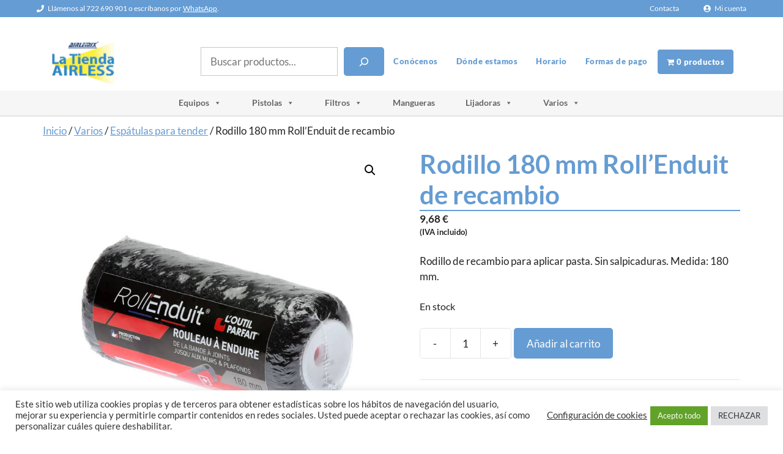

--- FILE ---
content_type: text/html; charset=UTF-8
request_url: https://www.latiendaairless.com/producto/rodillo-180-mm-roll-enduit-de-recambio/
body_size: 31044
content:
<!DOCTYPE html>
<html lang="es">
<head>
	<meta charset="UTF-8">
	<style><meta name='robots' content='index, follow, max-image-preview:large, max-snippet:-1, max-video-preview:-1' />
<meta name="viewport" content="width=device-width, initial-scale=1">
	<!-- This site is optimized with the Yoast SEO plugin v26.7 - https://yoast.com/wordpress/plugins/seo/ -->
	<title>Recambio Rodillo 180 mm Roll&#039;Enduit - La Tienda Airless</title>
	<meta name="description" content="Recambio Rodillo 180 mm Roll&#039;Enduit, recambio para sustituir en su herramienta de aplicación de la pasta en las juntas." />
	<link rel="canonical" href="https://www.latiendaairless.com/producto/rodillo-180-mm-roll-enduit-de-recambio/" />
	<meta property="og:locale" content="es_ES" />
	<meta property="og:type" content="article" />
	<meta property="og:title" content="Recambio Rodillo 180 mm Roll&#039;Enduit - La Tienda Airless" />
	<meta property="og:description" content="Recambio Rodillo 180 mm Roll&#039;Enduit, recambio para sustituir en su herramienta de aplicación de la pasta en las juntas." />
	<meta property="og:url" content="https://www.latiendaairless.com/producto/rodillo-180-mm-roll-enduit-de-recambio/" />
	<meta property="og:site_name" content="La Tienda Airless" />
	<meta property="article:modified_time" content="2025-02-06T14:37:15+00:00" />
	<meta property="og:image" content="https://www.latiendaairless.com/wp-content/uploads/2021/05/1412-Rodillo-180-mm-RollEnduit-de-recambio.jpg" />
	<meta property="og:image:width" content="800" />
	<meta property="og:image:height" content="800" />
	<meta property="og:image:type" content="image/jpeg" />
	<meta name="twitter:card" content="summary_large_image" />
	<script type="application/ld+json" class="yoast-schema-graph">{"@context":"https://schema.org","@graph":[{"@type":"WebPage","@id":"https://www.latiendaairless.com/producto/rodillo-180-mm-roll-enduit-de-recambio/","url":"https://www.latiendaairless.com/producto/rodillo-180-mm-roll-enduit-de-recambio/","name":"Recambio Rodillo 180 mm Roll'Enduit - La Tienda Airless","isPartOf":{"@id":"https://www.latiendaairless.com/#website"},"primaryImageOfPage":{"@id":"https://www.latiendaairless.com/producto/rodillo-180-mm-roll-enduit-de-recambio/#primaryimage"},"image":{"@id":"https://www.latiendaairless.com/producto/rodillo-180-mm-roll-enduit-de-recambio/#primaryimage"},"thumbnailUrl":"https://www.latiendaairless.com/wp-content/uploads/2021/05/1412-Rodillo-180-mm-RollEnduit-de-recambio.jpg","datePublished":"2021-05-18T13:07:38+00:00","dateModified":"2025-02-06T14:37:15+00:00","description":"Recambio Rodillo 180 mm Roll'Enduit, recambio para sustituir en su herramienta de aplicación de la pasta en las juntas.","breadcrumb":{"@id":"https://www.latiendaairless.com/producto/rodillo-180-mm-roll-enduit-de-recambio/#breadcrumb"},"inLanguage":"es","potentialAction":[{"@type":"ReadAction","target":["https://www.latiendaairless.com/producto/rodillo-180-mm-roll-enduit-de-recambio/"]}]},{"@type":"ImageObject","inLanguage":"es","@id":"https://www.latiendaairless.com/producto/rodillo-180-mm-roll-enduit-de-recambio/#primaryimage","url":"https://www.latiendaairless.com/wp-content/uploads/2021/05/1412-Rodillo-180-mm-RollEnduit-de-recambio.jpg","contentUrl":"https://www.latiendaairless.com/wp-content/uploads/2021/05/1412-Rodillo-180-mm-RollEnduit-de-recambio.jpg","width":800,"height":800,"caption":"Rodillo 180 mm Roll'Enduit de recambio"},{"@type":"BreadcrumbList","@id":"https://www.latiendaairless.com/producto/rodillo-180-mm-roll-enduit-de-recambio/#breadcrumb","itemListElement":[{"@type":"ListItem","position":1,"name":"Portada","item":"https://www.latiendaairless.com/"},{"@type":"ListItem","position":2,"name":"Tienda","item":"https://www.latiendaairless.com/tienda/"},{"@type":"ListItem","position":3,"name":"Rodillo 180 mm Roll&#8217;Enduit de recambio"}]},{"@type":"WebSite","@id":"https://www.latiendaairless.com/#website","url":"https://www.latiendaairless.com/","name":"La Tienda Airless","description":"Equipos para pintar Airless Eléctricos","publisher":{"@id":"https://www.latiendaairless.com/#organization"},"potentialAction":[{"@type":"SearchAction","target":{"@type":"EntryPoint","urlTemplate":"https://www.latiendaairless.com/?s={search_term_string}"},"query-input":{"@type":"PropertyValueSpecification","valueRequired":true,"valueName":"search_term_string"}}],"inLanguage":"es"},{"@type":"Organization","@id":"https://www.latiendaairless.com/#organization","name":"La Tienda AIRLESS","url":"https://www.latiendaairless.com/","logo":{"@type":"ImageObject","inLanguage":"es","@id":"https://www.latiendaairless.com/#/schema/logo/image/","url":"https://www.latiendaairless.com/wp-content/uploads/2021/12/favicon-tienda-airless.png","contentUrl":"https://www.latiendaairless.com/wp-content/uploads/2021/12/favicon-tienda-airless.png","width":515,"height":515,"caption":"La Tienda AIRLESS"},"image":{"@id":"https://www.latiendaairless.com/#/schema/logo/image/"}}]}</script>
	<!-- / Yoast SEO plugin. -->


<link rel="alternate" type="application/rss+xml" title="La Tienda Airless &raquo; Feed" href="https://www.latiendaairless.com/feed/" />
<link rel="alternate" type="application/rss+xml" title="La Tienda Airless &raquo; Feed de los comentarios" href="https://www.latiendaairless.com/comments/feed/" />
<link rel="alternate" title="oEmbed (JSON)" type="application/json+oembed" href="https://www.latiendaairless.com/wp-json/oembed/1.0/embed?url=https%3A%2F%2Fwww.latiendaairless.com%2Fproducto%2Frodillo-180-mm-roll-enduit-de-recambio%2F" />
<link rel="alternate" title="oEmbed (XML)" type="text/xml+oembed" href="https://www.latiendaairless.com/wp-json/oembed/1.0/embed?url=https%3A%2F%2Fwww.latiendaairless.com%2Fproducto%2Frodillo-180-mm-roll-enduit-de-recambio%2F&#038;format=xml" />
<style id='wp-img-auto-sizes-contain-inline-css'>
img:is([sizes=auto i],[sizes^="auto," i]){contain-intrinsic-size:3000px 1500px}
/*# sourceURL=wp-img-auto-sizes-contain-inline-css */
</style>
<style id='wp-emoji-styles-inline-css'>

	img.wp-smiley, img.emoji {
		display: inline !important;
		border: none !important;
		box-shadow: none !important;
		height: 1em !important;
		width: 1em !important;
		margin: 0 0.07em !important;
		vertical-align: -0.1em !important;
		background: none !important;
		padding: 0 !important;
	}
/*# sourceURL=wp-emoji-styles-inline-css */
</style>
<style id='wp-block-library-inline-css'>
:root{--wp-block-synced-color:#7a00df;--wp-block-synced-color--rgb:122,0,223;--wp-bound-block-color:var(--wp-block-synced-color);--wp-editor-canvas-background:#ddd;--wp-admin-theme-color:#007cba;--wp-admin-theme-color--rgb:0,124,186;--wp-admin-theme-color-darker-10:#006ba1;--wp-admin-theme-color-darker-10--rgb:0,107,160.5;--wp-admin-theme-color-darker-20:#005a87;--wp-admin-theme-color-darker-20--rgb:0,90,135;--wp-admin-border-width-focus:2px}@media (min-resolution:192dpi){:root{--wp-admin-border-width-focus:1.5px}}.wp-element-button{cursor:pointer}:root .has-very-light-gray-background-color{background-color:#eee}:root .has-very-dark-gray-background-color{background-color:#313131}:root .has-very-light-gray-color{color:#eee}:root .has-very-dark-gray-color{color:#313131}:root .has-vivid-green-cyan-to-vivid-cyan-blue-gradient-background{background:linear-gradient(135deg,#00d084,#0693e3)}:root .has-purple-crush-gradient-background{background:linear-gradient(135deg,#34e2e4,#4721fb 50%,#ab1dfe)}:root .has-hazy-dawn-gradient-background{background:linear-gradient(135deg,#faaca8,#dad0ec)}:root .has-subdued-olive-gradient-background{background:linear-gradient(135deg,#fafae1,#67a671)}:root .has-atomic-cream-gradient-background{background:linear-gradient(135deg,#fdd79a,#004a59)}:root .has-nightshade-gradient-background{background:linear-gradient(135deg,#330968,#31cdcf)}:root .has-midnight-gradient-background{background:linear-gradient(135deg,#020381,#2874fc)}:root{--wp--preset--font-size--normal:16px;--wp--preset--font-size--huge:42px}.has-regular-font-size{font-size:1em}.has-larger-font-size{font-size:2.625em}.has-normal-font-size{font-size:var(--wp--preset--font-size--normal)}.has-huge-font-size{font-size:var(--wp--preset--font-size--huge)}.has-text-align-center{text-align:center}.has-text-align-left{text-align:left}.has-text-align-right{text-align:right}.has-fit-text{white-space:nowrap!important}#end-resizable-editor-section{display:none}.aligncenter{clear:both}.items-justified-left{justify-content:flex-start}.items-justified-center{justify-content:center}.items-justified-right{justify-content:flex-end}.items-justified-space-between{justify-content:space-between}.screen-reader-text{border:0;clip-path:inset(50%);height:1px;margin:-1px;overflow:hidden;padding:0;position:absolute;width:1px;word-wrap:normal!important}.screen-reader-text:focus{background-color:#ddd;clip-path:none;color:#444;display:block;font-size:1em;height:auto;left:5px;line-height:normal;padding:15px 23px 14px;text-decoration:none;top:5px;width:auto;z-index:100000}html :where(.has-border-color){border-style:solid}html :where([style*=border-top-color]){border-top-style:solid}html :where([style*=border-right-color]){border-right-style:solid}html :where([style*=border-bottom-color]){border-bottom-style:solid}html :where([style*=border-left-color]){border-left-style:solid}html :where([style*=border-width]){border-style:solid}html :where([style*=border-top-width]){border-top-style:solid}html :where([style*=border-right-width]){border-right-style:solid}html :where([style*=border-bottom-width]){border-bottom-style:solid}html :where([style*=border-left-width]){border-left-style:solid}html :where(img[class*=wp-image-]){height:auto;max-width:100%}:where(figure){margin:0 0 1em}html :where(.is-position-sticky){--wp-admin--admin-bar--position-offset:var(--wp-admin--admin-bar--height,0px)}@media screen and (max-width:600px){html :where(.is-position-sticky){--wp-admin--admin-bar--position-offset:0px}}

/*# sourceURL=wp-block-library-inline-css */
</style><style id='wp-block-search-inline-css'>
.wp-block-search__button{margin-left:10px;word-break:normal}.wp-block-search__button.has-icon{line-height:0}.wp-block-search__button svg{height:1.25em;min-height:24px;min-width:24px;width:1.25em;fill:currentColor;vertical-align:text-bottom}:where(.wp-block-search__button){border:1px solid #ccc;padding:6px 10px}.wp-block-search__inside-wrapper{display:flex;flex:auto;flex-wrap:nowrap;max-width:100%}.wp-block-search__label{width:100%}.wp-block-search.wp-block-search__button-only .wp-block-search__button{box-sizing:border-box;display:flex;flex-shrink:0;justify-content:center;margin-left:0;max-width:100%}.wp-block-search.wp-block-search__button-only .wp-block-search__inside-wrapper{min-width:0!important;transition-property:width}.wp-block-search.wp-block-search__button-only .wp-block-search__input{flex-basis:100%;transition-duration:.3s}.wp-block-search.wp-block-search__button-only.wp-block-search__searchfield-hidden,.wp-block-search.wp-block-search__button-only.wp-block-search__searchfield-hidden .wp-block-search__inside-wrapper{overflow:hidden}.wp-block-search.wp-block-search__button-only.wp-block-search__searchfield-hidden .wp-block-search__input{border-left-width:0!important;border-right-width:0!important;flex-basis:0;flex-grow:0;margin:0;min-width:0!important;padding-left:0!important;padding-right:0!important;width:0!important}:where(.wp-block-search__input){appearance:none;border:1px solid #949494;flex-grow:1;font-family:inherit;font-size:inherit;font-style:inherit;font-weight:inherit;letter-spacing:inherit;line-height:inherit;margin-left:0;margin-right:0;min-width:3rem;padding:8px;text-decoration:unset!important;text-transform:inherit}:where(.wp-block-search__button-inside .wp-block-search__inside-wrapper){background-color:#fff;border:1px solid #949494;box-sizing:border-box;padding:4px}:where(.wp-block-search__button-inside .wp-block-search__inside-wrapper) .wp-block-search__input{border:none;border-radius:0;padding:0 4px}:where(.wp-block-search__button-inside .wp-block-search__inside-wrapper) .wp-block-search__input:focus{outline:none}:where(.wp-block-search__button-inside .wp-block-search__inside-wrapper) :where(.wp-block-search__button){padding:4px 8px}.wp-block-search.aligncenter .wp-block-search__inside-wrapper{margin:auto}.wp-block[data-align=right] .wp-block-search.wp-block-search__button-only .wp-block-search__inside-wrapper{float:right}
/*# sourceURL=https://www.latiendaairless.com/wp-includes/blocks/search/style.min.css */
</style>
<style id='wp-block-paragraph-inline-css'>
.is-small-text{font-size:.875em}.is-regular-text{font-size:1em}.is-large-text{font-size:2.25em}.is-larger-text{font-size:3em}.has-drop-cap:not(:focus):first-letter{float:left;font-size:8.4em;font-style:normal;font-weight:100;line-height:.68;margin:.05em .1em 0 0;text-transform:uppercase}body.rtl .has-drop-cap:not(:focus):first-letter{float:none;margin-left:.1em}p.has-drop-cap.has-background{overflow:hidden}:root :where(p.has-background){padding:1.25em 2.375em}:where(p.has-text-color:not(.has-link-color)) a{color:inherit}p.has-text-align-left[style*="writing-mode:vertical-lr"],p.has-text-align-right[style*="writing-mode:vertical-rl"]{rotate:180deg}
/*# sourceURL=https://www.latiendaairless.com/wp-includes/blocks/paragraph/style.min.css */
</style>
<link rel='stylesheet' id='wc-blocks-style-css' href='https://www.latiendaairless.com/wp-content/plugins/woocommerce/assets/client/blocks/wc-blocks.css?ver=wc-10.4.3' media='all' />
<style id='global-styles-inline-css'>
:root{--wp--preset--aspect-ratio--square: 1;--wp--preset--aspect-ratio--4-3: 4/3;--wp--preset--aspect-ratio--3-4: 3/4;--wp--preset--aspect-ratio--3-2: 3/2;--wp--preset--aspect-ratio--2-3: 2/3;--wp--preset--aspect-ratio--16-9: 16/9;--wp--preset--aspect-ratio--9-16: 9/16;--wp--preset--color--black: #000000;--wp--preset--color--cyan-bluish-gray: #abb8c3;--wp--preset--color--white: #ffffff;--wp--preset--color--pale-pink: #f78da7;--wp--preset--color--vivid-red: #cf2e2e;--wp--preset--color--luminous-vivid-orange: #ff6900;--wp--preset--color--luminous-vivid-amber: #fcb900;--wp--preset--color--light-green-cyan: #7bdcb5;--wp--preset--color--vivid-green-cyan: #00d084;--wp--preset--color--pale-cyan-blue: #8ed1fc;--wp--preset--color--vivid-cyan-blue: #0693e3;--wp--preset--color--vivid-purple: #9b51e0;--wp--preset--color--contrast: var(--contrast);--wp--preset--color--base: var(--base);--wp--preset--color--base-3: var(--base-3);--wp--preset--color--global-color-4: var(--global-color-4);--wp--preset--color--global-color-5: var(--global-color-5);--wp--preset--color--global-color-6: var(--global-color-6);--wp--preset--gradient--vivid-cyan-blue-to-vivid-purple: linear-gradient(135deg,rgb(6,147,227) 0%,rgb(155,81,224) 100%);--wp--preset--gradient--light-green-cyan-to-vivid-green-cyan: linear-gradient(135deg,rgb(122,220,180) 0%,rgb(0,208,130) 100%);--wp--preset--gradient--luminous-vivid-amber-to-luminous-vivid-orange: linear-gradient(135deg,rgb(252,185,0) 0%,rgb(255,105,0) 100%);--wp--preset--gradient--luminous-vivid-orange-to-vivid-red: linear-gradient(135deg,rgb(255,105,0) 0%,rgb(207,46,46) 100%);--wp--preset--gradient--very-light-gray-to-cyan-bluish-gray: linear-gradient(135deg,rgb(238,238,238) 0%,rgb(169,184,195) 100%);--wp--preset--gradient--cool-to-warm-spectrum: linear-gradient(135deg,rgb(74,234,220) 0%,rgb(151,120,209) 20%,rgb(207,42,186) 40%,rgb(238,44,130) 60%,rgb(251,105,98) 80%,rgb(254,248,76) 100%);--wp--preset--gradient--blush-light-purple: linear-gradient(135deg,rgb(255,206,236) 0%,rgb(152,150,240) 100%);--wp--preset--gradient--blush-bordeaux: linear-gradient(135deg,rgb(254,205,165) 0%,rgb(254,45,45) 50%,rgb(107,0,62) 100%);--wp--preset--gradient--luminous-dusk: linear-gradient(135deg,rgb(255,203,112) 0%,rgb(199,81,192) 50%,rgb(65,88,208) 100%);--wp--preset--gradient--pale-ocean: linear-gradient(135deg,rgb(255,245,203) 0%,rgb(182,227,212) 50%,rgb(51,167,181) 100%);--wp--preset--gradient--electric-grass: linear-gradient(135deg,rgb(202,248,128) 0%,rgb(113,206,126) 100%);--wp--preset--gradient--midnight: linear-gradient(135deg,rgb(2,3,129) 0%,rgb(40,116,252) 100%);--wp--preset--font-size--small: 13px;--wp--preset--font-size--medium: 20px;--wp--preset--font-size--large: 36px;--wp--preset--font-size--x-large: 42px;--wp--preset--spacing--20: 0.44rem;--wp--preset--spacing--30: 0.67rem;--wp--preset--spacing--40: 1rem;--wp--preset--spacing--50: 1.5rem;--wp--preset--spacing--60: 2.25rem;--wp--preset--spacing--70: 3.38rem;--wp--preset--spacing--80: 5.06rem;--wp--preset--shadow--natural: 6px 6px 9px rgba(0, 0, 0, 0.2);--wp--preset--shadow--deep: 12px 12px 50px rgba(0, 0, 0, 0.4);--wp--preset--shadow--sharp: 6px 6px 0px rgba(0, 0, 0, 0.2);--wp--preset--shadow--outlined: 6px 6px 0px -3px rgb(255, 255, 255), 6px 6px rgb(0, 0, 0);--wp--preset--shadow--crisp: 6px 6px 0px rgb(0, 0, 0);}:where(.is-layout-flex){gap: 0.5em;}:where(.is-layout-grid){gap: 0.5em;}body .is-layout-flex{display: flex;}.is-layout-flex{flex-wrap: wrap;align-items: center;}.is-layout-flex > :is(*, div){margin: 0;}body .is-layout-grid{display: grid;}.is-layout-grid > :is(*, div){margin: 0;}:where(.wp-block-columns.is-layout-flex){gap: 2em;}:where(.wp-block-columns.is-layout-grid){gap: 2em;}:where(.wp-block-post-template.is-layout-flex){gap: 1.25em;}:where(.wp-block-post-template.is-layout-grid){gap: 1.25em;}.has-black-color{color: var(--wp--preset--color--black) !important;}.has-cyan-bluish-gray-color{color: var(--wp--preset--color--cyan-bluish-gray) !important;}.has-white-color{color: var(--wp--preset--color--white) !important;}.has-pale-pink-color{color: var(--wp--preset--color--pale-pink) !important;}.has-vivid-red-color{color: var(--wp--preset--color--vivid-red) !important;}.has-luminous-vivid-orange-color{color: var(--wp--preset--color--luminous-vivid-orange) !important;}.has-luminous-vivid-amber-color{color: var(--wp--preset--color--luminous-vivid-amber) !important;}.has-light-green-cyan-color{color: var(--wp--preset--color--light-green-cyan) !important;}.has-vivid-green-cyan-color{color: var(--wp--preset--color--vivid-green-cyan) !important;}.has-pale-cyan-blue-color{color: var(--wp--preset--color--pale-cyan-blue) !important;}.has-vivid-cyan-blue-color{color: var(--wp--preset--color--vivid-cyan-blue) !important;}.has-vivid-purple-color{color: var(--wp--preset--color--vivid-purple) !important;}.has-black-background-color{background-color: var(--wp--preset--color--black) !important;}.has-cyan-bluish-gray-background-color{background-color: var(--wp--preset--color--cyan-bluish-gray) !important;}.has-white-background-color{background-color: var(--wp--preset--color--white) !important;}.has-pale-pink-background-color{background-color: var(--wp--preset--color--pale-pink) !important;}.has-vivid-red-background-color{background-color: var(--wp--preset--color--vivid-red) !important;}.has-luminous-vivid-orange-background-color{background-color: var(--wp--preset--color--luminous-vivid-orange) !important;}.has-luminous-vivid-amber-background-color{background-color: var(--wp--preset--color--luminous-vivid-amber) !important;}.has-light-green-cyan-background-color{background-color: var(--wp--preset--color--light-green-cyan) !important;}.has-vivid-green-cyan-background-color{background-color: var(--wp--preset--color--vivid-green-cyan) !important;}.has-pale-cyan-blue-background-color{background-color: var(--wp--preset--color--pale-cyan-blue) !important;}.has-vivid-cyan-blue-background-color{background-color: var(--wp--preset--color--vivid-cyan-blue) !important;}.has-vivid-purple-background-color{background-color: var(--wp--preset--color--vivid-purple) !important;}.has-black-border-color{border-color: var(--wp--preset--color--black) !important;}.has-cyan-bluish-gray-border-color{border-color: var(--wp--preset--color--cyan-bluish-gray) !important;}.has-white-border-color{border-color: var(--wp--preset--color--white) !important;}.has-pale-pink-border-color{border-color: var(--wp--preset--color--pale-pink) !important;}.has-vivid-red-border-color{border-color: var(--wp--preset--color--vivid-red) !important;}.has-luminous-vivid-orange-border-color{border-color: var(--wp--preset--color--luminous-vivid-orange) !important;}.has-luminous-vivid-amber-border-color{border-color: var(--wp--preset--color--luminous-vivid-amber) !important;}.has-light-green-cyan-border-color{border-color: var(--wp--preset--color--light-green-cyan) !important;}.has-vivid-green-cyan-border-color{border-color: var(--wp--preset--color--vivid-green-cyan) !important;}.has-pale-cyan-blue-border-color{border-color: var(--wp--preset--color--pale-cyan-blue) !important;}.has-vivid-cyan-blue-border-color{border-color: var(--wp--preset--color--vivid-cyan-blue) !important;}.has-vivid-purple-border-color{border-color: var(--wp--preset--color--vivid-purple) !important;}.has-vivid-cyan-blue-to-vivid-purple-gradient-background{background: var(--wp--preset--gradient--vivid-cyan-blue-to-vivid-purple) !important;}.has-light-green-cyan-to-vivid-green-cyan-gradient-background{background: var(--wp--preset--gradient--light-green-cyan-to-vivid-green-cyan) !important;}.has-luminous-vivid-amber-to-luminous-vivid-orange-gradient-background{background: var(--wp--preset--gradient--luminous-vivid-amber-to-luminous-vivid-orange) !important;}.has-luminous-vivid-orange-to-vivid-red-gradient-background{background: var(--wp--preset--gradient--luminous-vivid-orange-to-vivid-red) !important;}.has-very-light-gray-to-cyan-bluish-gray-gradient-background{background: var(--wp--preset--gradient--very-light-gray-to-cyan-bluish-gray) !important;}.has-cool-to-warm-spectrum-gradient-background{background: var(--wp--preset--gradient--cool-to-warm-spectrum) !important;}.has-blush-light-purple-gradient-background{background: var(--wp--preset--gradient--blush-light-purple) !important;}.has-blush-bordeaux-gradient-background{background: var(--wp--preset--gradient--blush-bordeaux) !important;}.has-luminous-dusk-gradient-background{background: var(--wp--preset--gradient--luminous-dusk) !important;}.has-pale-ocean-gradient-background{background: var(--wp--preset--gradient--pale-ocean) !important;}.has-electric-grass-gradient-background{background: var(--wp--preset--gradient--electric-grass) !important;}.has-midnight-gradient-background{background: var(--wp--preset--gradient--midnight) !important;}.has-small-font-size{font-size: var(--wp--preset--font-size--small) !important;}.has-medium-font-size{font-size: var(--wp--preset--font-size--medium) !important;}.has-large-font-size{font-size: var(--wp--preset--font-size--large) !important;}.has-x-large-font-size{font-size: var(--wp--preset--font-size--x-large) !important;}
/*# sourceURL=global-styles-inline-css */
</style>

<style id='classic-theme-styles-inline-css'>
/*! This file is auto-generated */
.wp-block-button__link{color:#fff;background-color:#32373c;border-radius:9999px;box-shadow:none;text-decoration:none;padding:calc(.667em + 2px) calc(1.333em + 2px);font-size:1.125em}.wp-block-file__button{background:#32373c;color:#fff;text-decoration:none}
/*# sourceURL=/wp-includes/css/classic-themes.min.css */
</style>
<link rel='stylesheet' id='contact-form-7-css' href='https://www.latiendaairless.com/wp-content/plugins/contact-form-7/includes/css/styles.css?ver=6.1.4' media='all' />
<link rel='stylesheet' id='cookie-law-info-css' href='https://www.latiendaairless.com/wp-content/plugins/cookie-law-info/legacy/public/css/cookie-law-info-public.css?ver=3.3.9.1' media='all' />
<link rel='stylesheet' id='cookie-law-info-gdpr-css' href='https://www.latiendaairless.com/wp-content/plugins/cookie-law-info/legacy/public/css/cookie-law-info-gdpr.css?ver=3.3.9.1' media='all' />
<link rel='stylesheet' id='product-slider-carouselswiper-css' href='https://www.latiendaairless.com/wp-content/plugins/product-slider-carousel/public/css/swiper.min.css?ver=2.2.2' media='all' />
<link rel='stylesheet' id='product-slider-carouselfontawesome-css' href='https://www.latiendaairless.com/wp-content/plugins/product-slider-carousel/public/css/font-awesome.min.css?ver=2.2.2' media='all' />
<link rel='stylesheet' id='product-slider-carouselvenobox-css' href='https://www.latiendaairless.com/wp-content/plugins/product-slider-carousel/public/css/venobox.min.css?ver=2.2.2' media='all' />
<link rel='stylesheet' id='product-slider-carousel-css' href='https://www.latiendaairless.com/wp-content/plugins/product-slider-carousel/public/css/gpsc-product-slider-carousel-public.css?ver=2.2.2' media='all' />
<style id='product-slider-carousel-inline-css'>
.gpsc--product-slider-carousel .gpsc--section-title{;}.gpsc--product-slider-carousel .gpsc--product-image h2{;}.gpsc--product-slider-carousel .add_to_cart_button{;}.gpsc--product-slider-carousel .add_to_cart_button:hover{background: #d5d5d5;}
/*# sourceURL=product-slider-carousel-inline-css */
</style>
<link rel='stylesheet' id='wpmenucart-icons-css' href='https://www.latiendaairless.com/wp-content/plugins/woocommerce-menu-bar-cart/assets/css/wpmenucart-icons.min.css?ver=2.14.12' media='all' />
<style id='wpmenucart-icons-inline-css'>
@font-face{font-family:WPMenuCart;src:url(https://www.latiendaairless.com/wp-content/plugins/woocommerce-menu-bar-cart/assets/fonts/WPMenuCart.eot);src:url(https://www.latiendaairless.com/wp-content/plugins/woocommerce-menu-bar-cart/assets/fonts/WPMenuCart.eot?#iefix) format('embedded-opentype'),url(https://www.latiendaairless.com/wp-content/plugins/woocommerce-menu-bar-cart/assets/fonts/WPMenuCart.woff2) format('woff2'),url(https://www.latiendaairless.com/wp-content/plugins/woocommerce-menu-bar-cart/assets/fonts/WPMenuCart.woff) format('woff'),url(https://www.latiendaairless.com/wp-content/plugins/woocommerce-menu-bar-cart/assets/fonts/WPMenuCart.ttf) format('truetype'),url(https://www.latiendaairless.com/wp-content/plugins/woocommerce-menu-bar-cart/assets/fonts/WPMenuCart.svg#WPMenuCart) format('svg');font-weight:400;font-style:normal;font-display:swap}
/*# sourceURL=wpmenucart-icons-inline-css */
</style>
<link rel='stylesheet' id='wpmenucart-css' href='https://www.latiendaairless.com/wp-content/plugins/woocommerce-menu-bar-cart/assets/css/wpmenucart-main.min.css?ver=2.14.12' media='all' />
<link rel='stylesheet' id='photoswipe-css' href='https://www.latiendaairless.com/wp-content/plugins/woocommerce/assets/css/photoswipe/photoswipe.min.css?ver=10.4.3' media='all' />
<link rel='stylesheet' id='photoswipe-default-skin-css' href='https://www.latiendaairless.com/wp-content/plugins/woocommerce/assets/css/photoswipe/default-skin/default-skin.min.css?ver=10.4.3' media='all' />
<link rel='stylesheet' id='woocommerce-layout-css' href='https://www.latiendaairless.com/wp-content/plugins/woocommerce/assets/css/woocommerce-layout.css?ver=10.4.3' media='all' />
<link rel='stylesheet' id='woocommerce-smallscreen-css' href='https://www.latiendaairless.com/wp-content/plugins/woocommerce/assets/css/woocommerce-smallscreen.css?ver=10.4.3' media='only screen and (max-width: 768px)' />
<link rel='stylesheet' id='woocommerce-general-css' href='https://www.latiendaairless.com/wp-content/plugins/woocommerce/assets/css/woocommerce.css?ver=10.4.3' media='all' />
<style id='woocommerce-inline-inline-css'>
.woocommerce form .form-row .required { visibility: visible; }
/*# sourceURL=woocommerce-inline-inline-css */
</style>
<link rel='stylesheet' id='megamenu-css' href='https://www.latiendaairless.com/wp-content/uploads/maxmegamenu/style.css?ver=01c76f' media='all' />
<link rel='stylesheet' id='dashicons-css' href='https://www.latiendaairless.com/wp-includes/css/dashicons.min.css?ver=6.9' media='all' />
<link rel='stylesheet' id='generate-style-css' href='https://www.latiendaairless.com/wp-content/themes/generatepress/assets/css/main.min.css?ver=3.6.1' media='all' />
<style id='generate-style-inline-css'>
.is-right-sidebar{width:30%;}.is-left-sidebar{width:25%;}.site-content .content-area{width:100%;}@media (max-width: 768px){.main-navigation .menu-toggle,.sidebar-nav-mobile:not(#sticky-placeholder){display:block;}.main-navigation ul,.gen-sidebar-nav,.main-navigation:not(.slideout-navigation):not(.toggled) .main-nav > ul,.has-inline-mobile-toggle #site-navigation .inside-navigation > *:not(.navigation-search):not(.main-nav){display:none;}.nav-align-right .inside-navigation,.nav-align-center .inside-navigation{justify-content:space-between;}}
.dynamic-author-image-rounded{border-radius:100%;}.dynamic-featured-image, .dynamic-author-image{vertical-align:middle;}.one-container.blog .dynamic-content-template:not(:last-child), .one-container.archive .dynamic-content-template:not(:last-child){padding-bottom:0px;}.dynamic-entry-excerpt > p:last-child{margin-bottom:0px;}
/*# sourceURL=generate-style-inline-css */
</style>
<link rel='stylesheet' id='flexible-shipping-free-shipping-css' href='https://www.latiendaairless.com/wp-content/plugins/flexible-shipping/assets/dist/css/free-shipping.css?ver=6.5.3.2' media='all' />
<link rel='stylesheet' id='generatepress-dynamic-css' href='https://www.latiendaairless.com/wp-content/uploads/generatepress/style.min.css?ver=1765214315' media='all' />
<link rel='stylesheet' id='generate-child-css' href='https://www.latiendaairless.com/wp-content/themes/generatepress_child/style.css?ver=1714148347' media='all' />
<style id='generateblocks-inline-css'>
.gb-container-9d8fb7cc{width:100%;margin-top:20px;}.gb-container-9d8fb7cc > .gb-inside-container{max-width:1200px;margin-left:auto;margin-right:auto;}.gb-grid-wrapper > .gb-grid-column-9d8fb7cc > .gb-container{display:flex;flex-direction:column;height:100%;}.gb-container-99df57ba{background-color:var(--global-color-4);color:var(--base-3);}.gb-container-99df57ba > .gb-inside-container{padding-top:5px;padding-bottom:5px;padding-left:20px;max-width:1200px;margin-left:auto;margin-right:auto;}.gb-grid-wrapper > .gb-grid-column-99df57ba > .gb-container{display:flex;flex-direction:column;height:100%;}.gb-grid-wrapper > .gb-grid-column-f9a2a89c{width:50%;}.gb-grid-wrapper > .gb-grid-column-f9a2a89c > .gb-container{display:flex;flex-direction:column;height:100%;}.gb-grid-wrapper > .gb-grid-column-fc31be1c{width:50%;}.gb-grid-wrapper > .gb-grid-column-fc31be1c > .gb-container{display:flex;flex-direction:column;height:100%;}.gb-container-71c64382{border-top:1px solid #333;background-color:var(--base-3);color:var(--base-3);}.gb-container-71c64382 > .gb-inside-container{max-width:1200px;margin-left:auto;margin-right:auto;}.gb-grid-wrapper > .gb-grid-column-71c64382 > .gb-container{display:flex;flex-direction:column;height:100%;}.gb-container-593f5d49{background-color:#333;color:var(--base-3);}.gb-container-593f5d49 > .gb-inside-container{padding-top:35px;padding-bottom:35px;max-width:1200px;margin-left:auto;margin-right:auto;}.gb-container-593f5d49 a{color:var(--base-3);}.gb-grid-wrapper > .gb-grid-column-593f5d49 > .gb-container{display:flex;flex-direction:column;height:100%;}.gb-grid-wrapper > .gb-grid-column-db54a744{width:25%;}.gb-grid-wrapper > .gb-grid-column-db54a744 > .gb-container{display:flex;flex-direction:column;height:100%;}.gb-grid-wrapper > .gb-grid-column-e83a946b{width:40%;}.gb-grid-wrapper > .gb-grid-column-e83a946b > .gb-container{display:flex;flex-direction:column;height:100%;}.gb-grid-wrapper > .gb-grid-column-96f00d05{width:33.33%;}.gb-grid-wrapper > .gb-grid-column-96f00d05 > .gb-container{display:flex;flex-direction:column;height:100%;}.gb-container-2174c5af{background-color:#222;color:var(--base-3);}.gb-container-2174c5af > .gb-inside-container{padding-top:5px;padding-bottom:5px;max-width:1200px;margin-left:auto;margin-right:auto;}.gb-grid-wrapper > .gb-grid-column-2174c5af > .gb-container{display:flex;flex-direction:column;height:100%;}.gb-grid-wrapper > .gb-grid-column-9cbbcb7a{width:50%;}.gb-grid-wrapper > .gb-grid-column-9cbbcb7a > .gb-container{display:flex;flex-direction:column;height:100%;}.gb-grid-wrapper > .gb-grid-column-8b675fa9{width:50%;}.gb-grid-wrapper > .gb-grid-column-8b675fa9 > .gb-container{display:flex;flex-direction:column;height:100%;}.gb-grid-wrapper-13574b99{display:flex;flex-wrap:wrap;}.gb-grid-wrapper-13574b99 > .gb-grid-column{box-sizing:border-box;}.gb-grid-wrapper-52e05e3e{display:flex;flex-wrap:wrap;margin-left:-40px;}.gb-grid-wrapper-52e05e3e > .gb-grid-column{box-sizing:border-box;padding-left:40px;}.gb-grid-wrapper-dd089759{display:flex;flex-wrap:wrap;}.gb-grid-wrapper-dd089759 > .gb-grid-column{box-sizing:border-box;}p.gb-headline-bf346fb2{display:flex;align-items:center;font-size:12px;margin-top:0px;margin-bottom:0px;color:var(--base-3);}p.gb-headline-bf346fb2 a{color:var(--base-3);}p.gb-headline-bf346fb2 a:hover{color:var(--base-3);}p.gb-headline-bf346fb2 .gb-icon{line-height:0;padding-right:0.5em;}p.gb-headline-bf346fb2 .gb-icon svg{width:1em;height:1em;fill:currentColor;}h4.gb-headline-892ada4e{font-size:20px;font-weight:900;margin-bottom:10px;color:var(--base-3);}h5.gb-headline-f772be23{font-weight:900;padding-left:0px;margin-bottom:10px;color:var(--base-3);}h5.gb-headline-722deecd{font-weight:900;padding-left:18px;margin-bottom:10px;color:var(--base-3);}p.gb-headline-161805f0{display:flex;align-items:center;font-size:14px;margin-bottom:0px;}p.gb-headline-161805f0 .gb-icon{line-height:0;padding-right:0.5em;}p.gb-headline-161805f0 .gb-icon svg{width:1em;height:1em;fill:currentColor;}p.gb-headline-069dedc8{font-size:12px;padding-top:0px;padding-bottom:0px;margin-bottom:0px;}p.gb-headline-069dedc8 a{color:var(--base-3);}.gb-button-wrapper{display:flex;flex-wrap:wrap;align-items:flex-start;justify-content:flex-start;clear:both;}.gb-button-wrapper-9cb267b9{justify-content:flex-end;}.gb-button-wrapper-f8fecd85{justify-content:center;margin-top:10px;margin-bottom:10px;}.gb-button-wrapper-8081238c{justify-content:flex-end;}.gb-button-wrapper a.gb-button-0402491f{display:inline-flex;align-items:center;justify-content:center;font-size:12px;text-align:center;padding:0 20px;color:var(--base-3);text-decoration:none;}.gb-button-wrapper a.gb-button-0402491f:hover, .gb-button-wrapper a.gb-button-0402491f:active, .gb-button-wrapper a.gb-button-0402491f:focus{color:var(--global-color-6);}.gb-button-wrapper a.gb-button-40b61965{display:inline-flex;align-items:center;justify-content:center;font-size:12px;text-align:center;padding:0 20px;color:var(--base-3);text-decoration:none;}.gb-button-wrapper a.gb-button-40b61965:hover, .gb-button-wrapper a.gb-button-40b61965:active, .gb-button-wrapper a.gb-button-40b61965:focus{color:var(--global-color-6);}.gb-button-wrapper a.gb-button-40b61965 .gb-icon{line-height:0;padding-right:0.5em;}.gb-button-wrapper a.gb-button-40b61965 .gb-icon svg{width:1em;height:1em;fill:currentColor;}.gb-button-wrapper a.gb-button-31aaea0f{display:inline-flex;align-items:center;justify-content:center;text-align:center;padding:15px 5px;background-color:var(--base-3);color:var(--contrast);text-decoration:none;}.gb-button-wrapper a.gb-button-31aaea0f:hover, .gb-button-wrapper a.gb-button-31aaea0f:active, .gb-button-wrapper a.gb-button-31aaea0f:focus{background-color:var(--base-3);color:var(--contrast);}.gb-button-wrapper a.gb-button-31aaea0f .gb-icon{line-height:0;padding-right:0.5em;}.gb-button-wrapper a.gb-button-31aaea0f .gb-icon svg{width:2em;height:2em;fill:currentColor;}.gb-button-wrapper a.gb-button-ff4668de{display:inline-flex;align-items:center;justify-content:center;column-gap:0.5em;text-align:center;padding:15px 5px;background-color:var(--base-3);color:var(--contrast);text-decoration:none;}.gb-button-wrapper a.gb-button-ff4668de:hover, .gb-button-wrapper a.gb-button-ff4668de:active, .gb-button-wrapper a.gb-button-ff4668de:focus{background-color:var(--base-3);color:var(--contrast);}.gb-button-wrapper a.gb-button-ff4668de .gb-icon{line-height:0;padding-right:0.5em;}.gb-button-wrapper a.gb-button-ff4668de .gb-icon svg{width:2em;height:2em;fill:currentColor;}.gb-button-wrapper a.gb-button-c1eb0e9d{display:inline-flex;align-items:center;justify-content:center;column-gap:0.5em;text-align:center;padding:15px 5px;background-color:var(--base-3);color:var(--contrast);text-decoration:none;}.gb-button-wrapper a.gb-button-c1eb0e9d:hover, .gb-button-wrapper a.gb-button-c1eb0e9d:active, .gb-button-wrapper a.gb-button-c1eb0e9d:focus{background-color:var(--base-3);color:var(--contrast);}.gb-button-wrapper a.gb-button-c1eb0e9d .gb-icon{line-height:0;padding-right:0.5em;}.gb-button-wrapper a.gb-button-c1eb0e9d .gb-icon svg{width:2em;height:2em;fill:currentColor;}.gb-button-wrapper a.gb-button-2e5b92a5{display:inline-flex;align-items:center;justify-content:center;font-size:14px;text-align:center;padding:0;color:var(--base-3);text-decoration:none;}.gb-button-wrapper a.gb-button-2e5b92a5:hover, .gb-button-wrapper a.gb-button-2e5b92a5:active, .gb-button-wrapper a.gb-button-2e5b92a5:focus{color:var(--global-color-4);}.gb-button-wrapper a.gb-button-92ca23c6{display:inline-flex;align-items:center;justify-content:center;font-size:14px;text-align:center;padding:0;color:var(--base-3);text-decoration:none;}.gb-button-wrapper a.gb-button-92ca23c6:hover, .gb-button-wrapper a.gb-button-92ca23c6:active, .gb-button-wrapper a.gb-button-92ca23c6:focus{color:var(--global-color-4);}.gb-button-wrapper a.gb-button-d7ed206f{display:inline-flex;align-items:center;justify-content:center;font-size:14px;text-align:center;padding:0;color:var(--base-3);text-decoration:none;}.gb-button-wrapper a.gb-button-d7ed206f:hover, .gb-button-wrapper a.gb-button-d7ed206f:active, .gb-button-wrapper a.gb-button-d7ed206f:focus{color:var(--global-color-4);}.gb-button-wrapper a.gb-button-5ed22fd7{display:inline-flex;align-items:center;justify-content:center;font-size:14px;text-align:center;padding:0;color:var(--base-3);text-decoration:none;}.gb-button-wrapper a.gb-button-5ed22fd7:hover, .gb-button-wrapper a.gb-button-5ed22fd7:active, .gb-button-wrapper a.gb-button-5ed22fd7:focus{color:var(--global-color-4);}.gb-button-wrapper a.gb-button-642269d4{display:inline-flex;align-items:center;justify-content:center;font-size:12px;text-align:center;padding:0 20px;color:#ffffff;text-decoration:none;}.gb-button-wrapper a.gb-button-642269d4:hover, .gb-button-wrapper a.gb-button-642269d4:active, .gb-button-wrapper a.gb-button-642269d4:focus{color:#ffffff;}.gb-button-wrapper a.gb-button-1ce17365{display:inline-flex;align-items:center;justify-content:center;font-size:12px;text-align:center;padding:0 20px;color:#ffffff;text-decoration:none;}.gb-button-wrapper a.gb-button-1ce17365:hover, .gb-button-wrapper a.gb-button-1ce17365:active, .gb-button-wrapper a.gb-button-1ce17365:focus{color:#ffffff;}.gb-button-wrapper a.gb-button-62961f02{display:inline-flex;align-items:center;justify-content:center;font-size:12px;text-align:center;padding:0 20px;color:#ffffff;text-decoration:none;}.gb-button-wrapper a.gb-button-62961f02:hover, .gb-button-wrapper a.gb-button-62961f02:active, .gb-button-wrapper a.gb-button-62961f02:focus{color:#ffffff;}@media (max-width: 767px) {.gb-container-9d8fb7cc{width:100%;}.gb-grid-wrapper > .gb-grid-column-9d8fb7cc{width:100%;}.gb-container-99df57ba > .gb-inside-container{padding-right:5px;padding-left:5px;}.gb-grid-wrapper > .gb-grid-column-f9a2a89c{width:100%;}.gb-grid-wrapper > .gb-grid-column-fc31be1c{width:100%;}.gb-container-593f5d49 > .gb-inside-container{padding-right:20px;padding-left:20px;}.gb-grid-wrapper > .gb-grid-column-db54a744{width:100%;}.gb-grid-wrapper > .gb-grid-column-e83a946b{width:100%;}.gb-grid-wrapper > .gb-grid-column-96f00d05{width:100%;}.gb-grid-wrapper > .gb-grid-column-9cbbcb7a{width:100%;}.gb-grid-wrapper > .gb-grid-column-8b675fa9{width:100%;}.gb-grid-wrapper-52e05e3e > .gb-grid-column{padding-bottom:20px;}p.gb-headline-bf346fb2{justify-content:falseMobile;text-align:center;}h5.gb-headline-f772be23{margin-top:20px;}h5.gb-headline-722deecd{padding-left:0px;}p.gb-headline-069dedc8{text-align:center;}.gb-button-wrapper-9cb267b9{justify-content:center;}.gb-button-wrapper-8081238c{justify-content:center;margin-top:20px;}}:root{--gb-container-width:1200px;}.gb-container .wp-block-image img{vertical-align:middle;}.gb-grid-wrapper .wp-block-image{margin-bottom:0;}.gb-highlight{background:none;}.gb-shape{line-height:0;}
/*# sourceURL=generateblocks-inline-css */
</style>
<link rel='stylesheet' id='generate-secondary-nav-css' href='https://www.latiendaairless.com/wp-content/plugins/gp-premium/secondary-nav/functions/css/main.min.css?ver=2.5.5' media='all' />
<style id='generate-secondary-nav-inline-css'>
.secondary-navigation{background-color:var(--base-3);}.secondary-nav-below-header .secondary-navigation .inside-navigation.grid-container, .secondary-nav-above-header .secondary-navigation .inside-navigation.grid-container{padding:0px 25px 0px 25px;}.secondary-navigation .main-nav ul li a,.secondary-navigation .menu-toggle,.secondary-menu-bar-items .menu-bar-item > a{color:var(--global-color-4);padding-left:15px;padding-right:15px;}.secondary-navigation .secondary-menu-bar-items{color:var(--global-color-4);}button.secondary-menu-toggle:hover,button.secondary-menu-toggle:focus{color:var(--global-color-4);}.widget-area .secondary-navigation{margin-bottom:0px;}.secondary-navigation ul ul{background-color:#303030;top:auto;}.secondary-navigation .main-nav ul ul li a{color:#ffffff;padding-left:15px;padding-right:15px;}.secondary-navigation .menu-item-has-children .dropdown-menu-toggle{padding-right:15px;}.secondary-navigation .main-nav ul li:not([class*="current-menu-"]):hover > a, .secondary-navigation .main-nav ul li:not([class*="current-menu-"]):focus > a, .secondary-navigation .main-nav ul li.sfHover:not([class*="current-menu-"]) > a, .secondary-menu-bar-items .menu-bar-item:hover > a{color:var(--contrast);background-color:var(--base-3);}.secondary-navigation .main-nav ul ul li:not([class*="current-menu-"]):hover > a,.secondary-navigation .main-nav ul ul li:not([class*="current-menu-"]):focus > a,.secondary-navigation .main-nav ul ul li.sfHover:not([class*="current-menu-"]) > a{color:#ffffff;background-color:#474747;}.secondary-navigation .main-nav ul li[class*="current-menu-"] > a{color:#222222;background-color:#ffffff;}.secondary-navigation .main-nav ul ul li[class*="current-menu-"] > a{color:#ffffff;background-color:#474747;}.secondary-navigation.toggled .dropdown-menu-toggle:before{display:none;}@media (max-width: 768px) {.secondary-menu-bar-items .menu-bar-item:hover > a{background: none;color: var(--global-color-4);}}
.secondary-navigation .main-nav ul li a, .secondary-navigation .menu-toggle, .secondary-navigation .menu-bar-items{font-family:Lato;font-weight:900;font-size:13px;letter-spacing:0.5px;}
/*# sourceURL=generate-secondary-nav-inline-css */
</style>
<link rel='stylesheet' id='generate-secondary-nav-mobile-css' href='https://www.latiendaairless.com/wp-content/plugins/gp-premium/secondary-nav/functions/css/main-mobile.min.css?ver=2.5.5' media='all' />
<link rel='stylesheet' id='generate-woocommerce-css' href='https://www.latiendaairless.com/wp-content/plugins/gp-premium/woocommerce/functions/css/woocommerce.min.css?ver=2.5.5' media='all' />
<style id='generate-woocommerce-inline-css'>
.woocommerce #respond input#submit, .woocommerce a.button, .woocommerce button.button, .woocommerce input.button, .wc-block-components-button{color:#ffffff;background-color:var(--global-color-4);text-decoration:none;}.woocommerce #respond input#submit:hover, .woocommerce a.button:hover, .woocommerce button.button:hover, .woocommerce input.button:hover, .wc-block-components-button:hover{color:#ffffff;background-color:#3f4047;}.woocommerce #respond input#submit.alt, .woocommerce a.button.alt, .woocommerce button.button.alt, .woocommerce input.button.alt, .woocommerce #respond input#submit.alt.disabled, .woocommerce #respond input#submit.alt.disabled:hover, .woocommerce #respond input#submit.alt:disabled, .woocommerce #respond input#submit.alt:disabled:hover, .woocommerce #respond input#submit.alt:disabled[disabled], .woocommerce #respond input#submit.alt:disabled[disabled]:hover, .woocommerce a.button.alt.disabled, .woocommerce a.button.alt.disabled:hover, .woocommerce a.button.alt:disabled, .woocommerce a.button.alt:disabled:hover, .woocommerce a.button.alt:disabled[disabled], .woocommerce a.button.alt:disabled[disabled]:hover, .woocommerce button.button.alt.disabled, .woocommerce button.button.alt.disabled:hover, .woocommerce button.button.alt:disabled, .woocommerce button.button.alt:disabled:hover, .woocommerce button.button.alt:disabled[disabled], .woocommerce button.button.alt:disabled[disabled]:hover, .woocommerce input.button.alt.disabled, .woocommerce input.button.alt.disabled:hover, .woocommerce input.button.alt:disabled, .woocommerce input.button.alt:disabled:hover, .woocommerce input.button.alt:disabled[disabled], .woocommerce input.button.alt:disabled[disabled]:hover{color:#ffffff;background-color:var(--global-color-4);}.woocommerce #respond input#submit.alt:hover, .woocommerce a.button.alt:hover, .woocommerce button.button.alt:hover, .woocommerce input.button.alt:hover{color:#ffffff;background-color:var(--global-color-6);}button.wc-block-components-panel__button{font-size:inherit;}.woocommerce .star-rating span:before, .woocommerce p.stars:hover a::before{color:var(--global-color-5);}.woocommerce span.onsale{background-color:#222222;color:#ffffff;}.woocommerce ul.products li.product .price, .woocommerce div.product p.price{color:var(--contrast);}.woocommerce div.product .woocommerce-tabs ul.tabs li a{color:#444;}.woocommerce div.product .woocommerce-tabs ul.tabs li a:hover, .woocommerce div.product .woocommerce-tabs ul.tabs li.active a{color:var(--global-color-4);}.woocommerce-message{background-color:#0b9444;color:#ffffff;}div.woocommerce-message a.button, div.woocommerce-message a.button:focus, div.woocommerce-message a.button:hover, div.woocommerce-message a, div.woocommerce-message a:focus, div.woocommerce-message a:hover{color:#ffffff;}.woocommerce-info{background-color:var(--global-color-6);color:#ffffff;}div.woocommerce-info a.button, div.woocommerce-info a.button:focus, div.woocommerce-info a.button:hover, div.woocommerce-info a, div.woocommerce-info a:focus, div.woocommerce-info a:hover{color:#ffffff;}.woocommerce-error{background-color:#e8626d;color:#ffffff;}div.woocommerce-error a.button, div.woocommerce-error a.button:focus, div.woocommerce-error a.button:hover, div.woocommerce-error a, div.woocommerce-error a:focus, div.woocommerce-error a:hover{color:#ffffff;}.woocommerce-product-details__short-description{color:var(--contrast);}#wc-mini-cart{background-color:#ffffff;color:var(--global-color-6);}#wc-mini-cart a:not(.button), #wc-mini-cart a.remove{color:var(--global-color-6);}#wc-mini-cart .button{color:#ffffff;}#wc-mini-cart .button:hover, #wc-mini-cart .button:focus, #wc-mini-cart .button:active{color:#ffffff;}.woocommerce #content div.product div.images, .woocommerce div.product div.images, .woocommerce-page #content div.product div.images, .woocommerce-page div.product div.images{width:50%;}.add-to-cart-panel{background-color:#ffffff;color:#000000;}.add-to-cart-panel a:not(.button){color:#000000;}.woocommerce .widget_price_filter .price_slider_wrapper .ui-widget-content{background-color:#dddddd;}.woocommerce .widget_price_filter .ui-slider .ui-slider-range, .woocommerce .widget_price_filter .ui-slider .ui-slider-handle{background-color:#666666;}.cart-contents > span.number-of-items{background-color:rgba(255,255,255,0.1);}.cart-contents .amount{display:none;}.cart-contents > span.number-of-items{display:inline-block;}.woocommerce-MyAccount-navigation li.is-active a:after, a.button.wc-forward:after{display:none;}#payment .payment_methods>.wc_payment_method>label:before{font-family:WooCommerce;content:"\e039";}#payment .payment_methods li.wc_payment_method>input[type=radio]:first-child:checked+label:before{content:"\e03c";}.woocommerce-ordering:after{font-family:WooCommerce;content:"\e00f";}.wc-columns-container .products, .woocommerce .related ul.products, .woocommerce .up-sells ul.products{grid-gap:20px;}@media (max-width: 1024px){.woocommerce .wc-columns-container.wc-tablet-columns-2 .products{-ms-grid-columns:(1fr)[2];grid-template-columns:repeat(2, 1fr);}.wc-related-upsell-tablet-columns-2 .related ul.products, .wc-related-upsell-tablet-columns-2 .up-sells ul.products{-ms-grid-columns:(1fr)[2];grid-template-columns:repeat(2, 1fr);}}@media (max-width:768px){.add-to-cart-panel .continue-shopping{background-color:#ffffff;}.woocommerce #content div.product div.images,.woocommerce div.product div.images,.woocommerce-page #content div.product div.images,.woocommerce-page div.product div.images{width:100%;}}@media (max-width: 768px){nav.toggled .main-nav li.wc-menu-item{display:none !important;}.mobile-bar-items.wc-mobile-cart-items{z-index:1;}}
/*# sourceURL=generate-woocommerce-inline-css */
</style>
<link rel='stylesheet' id='generate-woocommerce-mobile-css' href='https://www.latiendaairless.com/wp-content/plugins/gp-premium/woocommerce/functions/css/woocommerce-mobile.min.css?ver=2.5.5' media='(max-width:768px)' />
<!--n2css--><!--n2js--><script src="https://www.latiendaairless.com/wp-includes/js/jquery/jquery.min.js?ver=3.7.1" id="jquery-core-js"></script>
<script src="https://www.latiendaairless.com/wp-includes/js/jquery/jquery-migrate.min.js?ver=3.4.1" id="jquery-migrate-js"></script>
<script id="cookie-law-info-js-extra">
var Cli_Data = {"nn_cookie_ids":["_ga","_gid","_gat_gtag_UA_10091762_43","CookieLawInfoConsent","cookielawinfo-checkbox-advertisement"],"cookielist":[],"non_necessary_cookies":{"necessary":["CookieLawInfoConsent"],"analytics":["_ga","_gid","_gat_gtag_UA_10091762_43"]},"ccpaEnabled":"","ccpaRegionBased":"","ccpaBarEnabled":"","strictlyEnabled":["necessary","obligatoire"],"ccpaType":"gdpr","js_blocking":"1","custom_integration":"","triggerDomRefresh":"","secure_cookies":""};
var cli_cookiebar_settings = {"animate_speed_hide":"500","animate_speed_show":"500","background":"#FFF","border":"#b1a6a6c2","border_on":"","button_1_button_colour":"#659cd3","button_1_button_hover":"#517da9","button_1_link_colour":"#fff","button_1_as_button":"1","button_1_new_win":"","button_2_button_colour":"#333","button_2_button_hover":"#292929","button_2_link_colour":"#444","button_2_as_button":"","button_2_hidebar":"","button_3_button_colour":"#dedfe0","button_3_button_hover":"#b2b2b3","button_3_link_colour":"#333333","button_3_as_button":"1","button_3_new_win":"","button_4_button_colour":"#dedfe0","button_4_button_hover":"#b2b2b3","button_4_link_colour":"#333333","button_4_as_button":"","button_7_button_colour":"#61a229","button_7_button_hover":"#4e8221","button_7_link_colour":"#fff","button_7_as_button":"1","button_7_new_win":"","font_family":"inherit","header_fix":"","notify_animate_hide":"1","notify_animate_show":"","notify_div_id":"#cookie-law-info-bar","notify_position_horizontal":"right","notify_position_vertical":"bottom","scroll_close":"","scroll_close_reload":"","accept_close_reload":"","reject_close_reload":"","showagain_tab":"","showagain_background":"#fff","showagain_border":"#000","showagain_div_id":"#cookie-law-info-again","showagain_x_position":"100px","text":"#333333","show_once_yn":"","show_once":"10000","logging_on":"","as_popup":"","popup_overlay":"1","bar_heading_text":"","cookie_bar_as":"banner","popup_showagain_position":"bottom-right","widget_position":"left"};
var log_object = {"ajax_url":"https://www.latiendaairless.com/wp-admin/admin-ajax.php"};
//# sourceURL=cookie-law-info-js-extra
</script>
<script src="https://www.latiendaairless.com/wp-content/plugins/cookie-law-info/legacy/public/js/cookie-law-info-public.js?ver=3.3.9.1" id="cookie-law-info-js"></script>
<script src="https://www.latiendaairless.com/wp-content/plugins/product-slider-carousel/public/js/gpsc-product-slider-carousel-public.js?ver=2.2.2" id="product-slider-carousel-js"></script>
<script src="https://www.latiendaairless.com/wp-content/plugins/product-slider-carousel/public/js/swiper.min.js?ver=2.2.2" id="product-slider-carouselswiper-js"></script>
<script src="https://www.latiendaairless.com/wp-content/plugins/product-slider-carousel/public/js/venobox.min.js?ver=2.2.2" id="product-slider-carouselvenobox-js"></script>
<script src="https://www.latiendaairless.com/wp-content/plugins/woocommerce/assets/js/jquery-blockui/jquery.blockUI.min.js?ver=2.7.0-wc.10.4.3" id="wc-jquery-blockui-js" defer data-wp-strategy="defer"></script>
<script id="wc-add-to-cart-js-extra">
var wc_add_to_cart_params = {"ajax_url":"/wp-admin/admin-ajax.php","wc_ajax_url":"/?wc-ajax=%%endpoint%%","i18n_view_cart":"Ver carrito","cart_url":"https://www.latiendaairless.com/carrito/","is_cart":"","cart_redirect_after_add":"no"};
//# sourceURL=wc-add-to-cart-js-extra
</script>
<script src="https://www.latiendaairless.com/wp-content/plugins/woocommerce/assets/js/frontend/add-to-cart.min.js?ver=10.4.3" id="wc-add-to-cart-js" defer data-wp-strategy="defer"></script>
<script src="https://www.latiendaairless.com/wp-content/plugins/woocommerce/assets/js/zoom/jquery.zoom.min.js?ver=1.7.21-wc.10.4.3" id="wc-zoom-js" defer data-wp-strategy="defer"></script>
<script src="https://www.latiendaairless.com/wp-content/plugins/woocommerce/assets/js/flexslider/jquery.flexslider.min.js?ver=2.7.2-wc.10.4.3" id="wc-flexslider-js" defer data-wp-strategy="defer"></script>
<script src="https://www.latiendaairless.com/wp-content/plugins/woocommerce/assets/js/photoswipe/photoswipe.min.js?ver=4.1.1-wc.10.4.3" id="wc-photoswipe-js" defer data-wp-strategy="defer"></script>
<script src="https://www.latiendaairless.com/wp-content/plugins/woocommerce/assets/js/photoswipe/photoswipe-ui-default.min.js?ver=4.1.1-wc.10.4.3" id="wc-photoswipe-ui-default-js" defer data-wp-strategy="defer"></script>
<script id="wc-single-product-js-extra">
var wc_single_product_params = {"i18n_required_rating_text":"Por favor elige una puntuaci\u00f3n","i18n_rating_options":["1 de 5 estrellas","2 de 5 estrellas","3 de 5 estrellas","4 de 5 estrellas","5 de 5 estrellas"],"i18n_product_gallery_trigger_text":"Ver galer\u00eda de im\u00e1genes a pantalla completa","review_rating_required":"yes","flexslider":{"rtl":false,"animation":"slide","smoothHeight":true,"directionNav":false,"controlNav":"thumbnails","slideshow":false,"animationSpeed":500,"animationLoop":false,"allowOneSlide":false},"zoom_enabled":"1","zoom_options":[],"photoswipe_enabled":"1","photoswipe_options":{"shareEl":false,"closeOnScroll":false,"history":false,"hideAnimationDuration":0,"showAnimationDuration":0},"flexslider_enabled":"1"};
//# sourceURL=wc-single-product-js-extra
</script>
<script src="https://www.latiendaairless.com/wp-content/plugins/woocommerce/assets/js/frontend/single-product.min.js?ver=10.4.3" id="wc-single-product-js" defer data-wp-strategy="defer"></script>
<script src="https://www.latiendaairless.com/wp-content/plugins/woocommerce/assets/js/js-cookie/js.cookie.min.js?ver=2.1.4-wc.10.4.3" id="wc-js-cookie-js" defer data-wp-strategy="defer"></script>
<script id="woocommerce-js-extra">
var woocommerce_params = {"ajax_url":"/wp-admin/admin-ajax.php","wc_ajax_url":"/?wc-ajax=%%endpoint%%","i18n_password_show":"Mostrar contrase\u00f1a","i18n_password_hide":"Ocultar contrase\u00f1a"};
//# sourceURL=woocommerce-js-extra
</script>
<script src="https://www.latiendaairless.com/wp-content/plugins/woocommerce/assets/js/frontend/woocommerce.min.js?ver=10.4.3" id="woocommerce-js" defer data-wp-strategy="defer"></script>
<link rel="https://api.w.org/" href="https://www.latiendaairless.com/wp-json/" /><link rel="alternate" title="JSON" type="application/json" href="https://www.latiendaairless.com/wp-json/wp/v2/product/2675" /><link rel="EditURI" type="application/rsd+xml" title="RSD" href="https://www.latiendaairless.com/xmlrpc.php?rsd" />
<meta name="generator" content="WordPress 6.9" />
<meta name="generator" content="WooCommerce 10.4.3" />
<link rel='shortlink' href='https://www.latiendaairless.com/?p=2675' />
<!-- Google tag (gtag.js) -->
<script type="text/plain" data-cli-class="cli-blocker-script"  data-cli-script-type="analytics" data-cli-block="true"  data-cli-element-position="head" async src="https://www.googletagmanager.com/gtag/js?id=G-4QF8W06TFM"></script>
<script type="text/plain" data-cli-class="cli-blocker-script"  data-cli-script-type="analytics" data-cli-block="true"  data-cli-element-position="head">
  window.dataLayer = window.dataLayer || [];
  function gtag(){dataLayer.push(arguments);}
  gtag('js', new Date());

  gtag('config', 'G-4QF8W06TFM');
</script>
<!-- This site is powered by WooCommerce Redsys Gateway Light v.6.5.0 - https://es.wordpress.org/plugins/woo-redsys-gateway-light/ --><!-- Google site verification - Google for WooCommerce -->
<meta name="google-site-verification" content="cvt0ASN4NXNnzBZwHSnm50ULJcLC-tXyVwBEcTQRaEQ" />
	<noscript><style>.woocommerce-product-gallery{ opacity: 1 !important; }</style></noscript>
	<style id="uagb-style-frontend-2675">.uag-blocks-common-selector{z-index:var(--z-index-desktop) !important}@media (max-width: 976px){.uag-blocks-common-selector{z-index:var(--z-index-tablet) !important}}@media (max-width: 767px){.uag-blocks-common-selector{z-index:var(--z-index-mobile) !important}}
</style><link rel="icon" href="https://www.latiendaairless.com/wp-content/uploads/2021/12/cropped-favicon-tienda-airless-32x32.png" sizes="32x32" />
<link rel="icon" href="https://www.latiendaairless.com/wp-content/uploads/2021/12/cropped-favicon-tienda-airless-192x192.png" sizes="192x192" />
<link rel="apple-touch-icon" href="https://www.latiendaairless.com/wp-content/uploads/2021/12/cropped-favicon-tienda-airless-180x180.png" />
<meta name="msapplication-TileImage" content="https://www.latiendaairless.com/wp-content/uploads/2021/12/cropped-favicon-tienda-airless-270x270.png" />
		<style id="wp-custom-css">
			.wppp-select {
	font-size: 15px;
}		</style>
		<style type="text/css">/** Mega Menu CSS: fs **/</style>

		<!-- Global site tag (gtag.js) - Google Ads: AW-967607906 - Google for WooCommerce -->
		<script async src="https://www.googletagmanager.com/gtag/js?id=AW-967607906"></script>
		<script>
			window.dataLayer = window.dataLayer || [];
			function gtag() { dataLayer.push(arguments); }
			gtag( 'consent', 'default', {
				analytics_storage: 'denied',
				ad_storage: 'denied',
				ad_user_data: 'denied',
				ad_personalization: 'denied',
				region: ['AT', 'BE', 'BG', 'HR', 'CY', 'CZ', 'DK', 'EE', 'FI', 'FR', 'DE', 'GR', 'HU', 'IS', 'IE', 'IT', 'LV', 'LI', 'LT', 'LU', 'MT', 'NL', 'NO', 'PL', 'PT', 'RO', 'SK', 'SI', 'ES', 'SE', 'GB', 'CH'],
				wait_for_update: 500,
			} );
			gtag('js', new Date());
			gtag('set', 'developer_id.dOGY3NW', true);
			gtag("config", "AW-967607906", { "groups": "GLA", "send_page_view": false });		</script>

		<link rel='stylesheet' id='cookie-law-info-table-css' href='https://www.latiendaairless.com/wp-content/plugins/cookie-law-info/legacy/public/css/cookie-law-info-table.css?ver=3.3.9.1' media='all' />
</head>

<body class="wp-singular product-template-default single single-product postid-2675 wp-custom-logo wp-embed-responsive wp-theme-generatepress wp-child-theme-generatepress_child theme-generatepress secondary-nav-float-right secondary-nav-aligned-right sticky-menu-fade woocommerce woocommerce-page woocommerce-no-js mega-menu-primary no-sidebar nav-below-header separate-containers header-aligned-right dropdown-hover featured-image-active" itemtype="https://schema.org/Blog" itemscope>
	<script>
gtag("event", "page_view", {send_to: "GLA"});
</script>
<a class="screen-reader-text skip-link" href="#content" title="Saltar al contenido">Saltar al contenido</a><div class="gb-container gb-container-99df57ba"><div class="gb-inside-container">
<div class="gb-grid-wrapper gb-grid-wrapper-13574b99">
<div class="gb-grid-column gb-grid-column-f9a2a89c"><div class="gb-container gb-container-f9a2a89c"><div class="gb-inside-container">

<p class="gb-headline gb-headline-bf346fb2 llamenos_cabecera"><span class="gb-icon"><svg aria-hidden="true" role="img" height="1em" width="1em" viewBox="0 0 512 512" xmlns="http://www.w3.org/2000/svg"><path fill="currentColor" d="M493.4 24.6l-104-24c-11.3-2.6-22.9 3.3-27.5 13.9l-48 112c-4.2 9.8-1.4 21.3 6.9 28l60.6 49.6c-36 76.7-98.9 140.5-177.2 177.2l-49.6-60.6c-6.8-8.3-18.2-11.1-28-6.9l-112 48C3.9 366.5-2 378.1.6 389.4l24 104C27.1 504.2 36.7 512 48 512c256.1 0 464-207.5 464-464 0-11.2-7.7-20.9-18.6-23.4z"></path></svg></span><span class="gb-headline-text">Llámenos al 722 690 901 o escríbanos por <a href="https://wa.me/message/ER6KY4JVDQAZE1" data-type="link" data-id="https://wa.me/message/ER6KY4JVDQAZE1">WhatsApp</a>.</span></p>

</div></div></div>

<div class="gb-grid-column gb-grid-column-fc31be1c"><div class="gb-container gb-container-fc31be1c"><div class="gb-inside-container">
<div class="gb-button-wrapper gb-button-wrapper-9cb267b9">

<a class="gb-button gb-button-0402491f gb-button-text" href="https://www.latiendaairless.com/contacta/">Contacta</a>



<a class="gb-button gb-button-40b61965" href="https://www.latiendaairless.com/mi-cuenta/"><span class="gb-icon"><svg aria-hidden="true" role="img" height="1em" width="1em" viewBox="0 0 496 512" xmlns="http://www.w3.org/2000/svg"><path fill="currentColor" d="M248 8C111 8 0 119 0 256s111 248 248 248 248-111 248-248S385 8 248 8zm0 96c48.6 0 88 39.4 88 88s-39.4 88-88 88-88-39.4-88-88 39.4-88 88-88zm0 344c-58.7 0-111.3-26.6-146.5-68.2 18.8-35.4 55.6-59.8 98.5-59.8 2.4 0 4.8.4 7.1 1.1 13 4.2 26.6 6.9 40.9 6.9 14.3 0 28-2.7 40.9-6.9 2.3-.7 4.7-1.1 7.1-1.1 42.9 0 79.7 24.4 98.5 59.8C359.3 421.4 306.7 448 248 448z"></path></svg></span><span class="gb-button-text">Mi cuenta</span></a>

</div>
</div></div></div>
</div>
</div></div>


<p></p>
		<header class="site-header" id="masthead" aria-label="Sitio"  itemtype="https://schema.org/WPHeader" itemscope>
			<div class="inside-header grid-container">
				<div class="site-logo">
					<a href="https://www.latiendaairless.com/" rel="home">
						<img  class="header-image is-logo-image" alt="La Tienda Airless" src="https://www.latiendaairless.com/wp-content/uploads/2024/04/logo-tienda-airless.webp" width="483" height="299" />
					</a>
				</div>			<nav id="secondary-navigation" aria-label="Secondary" class="secondary-navigation" itemtype="https://schema.org/SiteNavigationElement" itemscope>
				<div class="inside-navigation grid-container grid-parent">
					<form role="search" method="get" action="https://www.latiendaairless.com/" class="wp-block-search__button-outside wp-block-search__icon-button wp-block-search"    ><label class="wp-block-search__label screen-reader-text" for="wp-block-search__input-1" >Buscar</label><div class="wp-block-search__inside-wrapper" ><input class="wp-block-search__input" id="wp-block-search__input-1" placeholder="Buscar productos..." value="" type="search" name="s" required /><input type="hidden" name="post_type" value="product" /><button aria-label="Buscar" class="wp-block-search__button has-icon wp-element-button" type="submit" ><svg class="search-icon" viewBox="0 0 24 24" width="24" height="24">
					<path d="M13 5c-3.3 0-6 2.7-6 6 0 1.4.5 2.7 1.3 3.7l-3.8 3.8 1.1 1.1 3.8-3.8c1 .8 2.3 1.3 3.7 1.3 3.3 0 6-2.7 6-6S16.3 5 13 5zm0 10.5c-2.5 0-4.5-2-4.5-4.5s2-4.5 4.5-4.5 4.5 2 4.5 4.5-2 4.5-4.5 4.5z"></path>
				</svg></button></div></form>					<button class="menu-toggle secondary-menu-toggle">
						<span class="gp-icon icon-menu-bars"><svg viewBox="0 0 512 512" aria-hidden="true" xmlns="http://www.w3.org/2000/svg" width="1em" height="1em"><path d="M0 96c0-13.255 10.745-24 24-24h464c13.255 0 24 10.745 24 24s-10.745 24-24 24H24c-13.255 0-24-10.745-24-24zm0 160c0-13.255 10.745-24 24-24h464c13.255 0 24 10.745 24 24s-10.745 24-24 24H24c-13.255 0-24-10.745-24-24zm0 160c0-13.255 10.745-24 24-24h464c13.255 0 24 10.745 24 24s-10.745 24-24 24H24c-13.255 0-24-10.745-24-24z" /></svg><svg viewBox="0 0 512 512" aria-hidden="true" xmlns="http://www.w3.org/2000/svg" width="1em" height="1em"><path d="M71.029 71.029c9.373-9.372 24.569-9.372 33.942 0L256 222.059l151.029-151.03c9.373-9.372 24.569-9.372 33.942 0 9.372 9.373 9.372 24.569 0 33.942L289.941 256l151.03 151.029c9.372 9.373 9.372 24.569 0 33.942-9.373 9.372-24.569 9.372-33.942 0L256 289.941l-151.029 151.03c-9.373 9.372-24.569 9.372-33.942 0-9.372-9.373-9.372-24.569 0-33.942L222.059 256 71.029 104.971c-9.372-9.373-9.372-24.569 0-33.942z" /></svg></span><span class="mobile-menu">Información general</span>					</button>
					<div class="main-nav"><ul id="menu-informacion-general" class=" secondary-menu sf-menu"><li id="menu-item-3953" class="menu-item menu-item-type-post_type menu-item-object-page menu-item-3953"><a href="https://www.latiendaairless.com/conocenos/">Conócenos</a></li>
<li id="menu-item-3954" class="menu-item menu-item-type-post_type menu-item-object-page menu-item-3954"><a href="https://www.latiendaairless.com/donde-estamos/">Dónde estamos</a></li>
<li id="menu-item-3955" class="menu-item menu-item-type-post_type menu-item-object-page menu-item-3955"><a href="https://www.latiendaairless.com/horario/">Horario</a></li>
<li id="menu-item-3956" class="menu-item menu-item-type-post_type menu-item-object-page menu-item-3956"><a href="https://www.latiendaairless.com/formas-de-pago/">Formas de pago</a></li>
<li class="menu-item menu-item-type-post_type menu-item-object-page wpmenucartli wpmenucart-display-right menu-item" id="wpmenucartli"><a class="wpmenucart-contents empty-wpmenucart-visible" href="https://www.latiendaairless.com/tienda/" title="Empezar a comprar"><i class="wpmenucart-icon-shopping-cart-0" role="img" aria-label="Cart"></i><span class="cartcontents">0 productos</span></a></li></ul></div>				</div><!-- .inside-navigation -->
			</nav><!-- #secondary-navigation -->
						</div>
		</header>
				<nav class="wc-menu-cart-activated main-navigation nav-align-center has-menu-bar-items sub-menu-right" id="site-navigation" aria-label="Principal"  itemtype="https://schema.org/SiteNavigationElement" itemscope>
			<div class="inside-navigation grid-container">
								<button class="menu-toggle" aria-controls="primary-menu" aria-expanded="false">
					<span class="gp-icon icon-menu-bars"><svg viewBox="0 0 512 512" aria-hidden="true" xmlns="http://www.w3.org/2000/svg" width="1em" height="1em"><path d="M0 96c0-13.255 10.745-24 24-24h464c13.255 0 24 10.745 24 24s-10.745 24-24 24H24c-13.255 0-24-10.745-24-24zm0 160c0-13.255 10.745-24 24-24h464c13.255 0 24 10.745 24 24s-10.745 24-24 24H24c-13.255 0-24-10.745-24-24zm0 160c0-13.255 10.745-24 24-24h464c13.255 0 24 10.745 24 24s-10.745 24-24 24H24c-13.255 0-24-10.745-24-24z" /></svg><svg viewBox="0 0 512 512" aria-hidden="true" xmlns="http://www.w3.org/2000/svg" width="1em" height="1em"><path d="M71.029 71.029c9.373-9.372 24.569-9.372 33.942 0L256 222.059l151.029-151.03c9.373-9.372 24.569-9.372 33.942 0 9.372 9.373 9.372 24.569 0 33.942L289.941 256l151.03 151.029c9.372 9.373 9.372 24.569 0 33.942-9.373 9.372-24.569 9.372-33.942 0L256 289.941l-151.029 151.03c-9.373 9.372-24.569 9.372-33.942 0-9.372-9.373-9.372-24.569 0-33.942L222.059 256 71.029 104.971c-9.372-9.373-9.372-24.569 0-33.942z" /></svg></span><span class="mobile-menu">Tienda</span>				</button>
				<div id="mega-menu-wrap-primary" class="mega-menu-wrap"><div class="mega-menu-toggle"><div class="mega-toggle-blocks-left"><div class='mega-toggle-block mega-menu-toggle-block mega-toggle-block-1' id='mega-toggle-block-1' tabindex='0'><span class='mega-toggle-label' role='button' aria-expanded='false'><span class='mega-toggle-label-closed'>TIENDA</span><span class='mega-toggle-label-open'></span></span></div></div><div class="mega-toggle-blocks-center"></div><div class="mega-toggle-blocks-right"></div></div><ul id="mega-menu-primary" class="mega-menu max-mega-menu mega-menu-horizontal mega-no-js" data-event="hover_intent" data-effect="fade_up" data-effect-speed="200" data-effect-mobile="disabled" data-effect-speed-mobile="0" data-panel-width="#site-navigation" data-mobile-force-width="false" data-second-click="go" data-document-click="collapse" data-vertical-behaviour="standard" data-breakpoint="768" data-unbind="true" data-mobile-state="collapse_all" data-mobile-direction="vertical" data-hover-intent-timeout="300" data-hover-intent-interval="100"><li class="mega-menu-item mega-menu-item-type-taxonomy mega-menu-item-object-product_cat mega-menu-item-has-children mega-menu-megamenu mega-menu-grid mega-align-bottom-left mega-menu-grid mega-item-align-float-left mega-menu-item-3957" id="mega-menu-item-3957"><a class="mega-menu-link" href="https://www.latiendaairless.com/categoria-producto/equipos-airless-mixtos-accesorios-kits-recambios/" aria-expanded="false" tabindex="0">Equipos<span class="mega-indicator" aria-hidden="true"></span></a>
<ul class="mega-sub-menu" role='presentation'>
<li class="mega-menu-row" id="mega-menu-3957-0">
	<ul class="mega-sub-menu" style='--columns:12' role='presentation'>
<li class="mega-menu-column mega-menu-columns-3-of-12" style="--columns:12; --span:3" id="mega-menu-3957-0-0">
		<ul class="mega-sub-menu">
<li class="mega-menu-item mega-menu-item-type-taxonomy mega-menu-item-object-product_cat mega-menu-item-has-children mega-menu-item-3959" id="mega-menu-item-3959"><a class="mega-menu-link" href="https://www.latiendaairless.com/categoria-producto/equipos-airless-mixtos-accesorios-kits-recambios/equipos-para-la-aplicacion-de-pintura/">Equipos profesionales<span class="mega-indicator" aria-hidden="true"></span></a>
			<ul class="mega-sub-menu">
<li class="mega-menu-item mega-menu-item-type-taxonomy mega-menu-item-object-product_cat mega-menu-item-3960" id="mega-menu-item-3960"><a class="mega-menu-link" href="https://www.latiendaairless.com/categoria-producto/equipos-airless-mixtos-accesorios-kits-recambios/equipos-para-la-aplicacion-de-pintura/airless-electricos-y-gasolina/">Airless eléctricos y gasolina</a></li><li class="mega-menu-item mega-menu-item-type-taxonomy mega-menu-item-object-product_cat mega-menu-item-3963" id="mega-menu-item-3963"><a class="mega-menu-link" href="https://www.latiendaairless.com/categoria-producto/equipos-airless-mixtos-accesorios-kits-recambios/equipos-para-la-aplicacion-de-pintura/equipos-neumaticos-airless-mixtos/">Airless y mixtos neumáticos para taller</a></li><li class="mega-menu-item mega-menu-item-type-taxonomy mega-menu-item-object-product_cat mega-menu-item-3962" id="mega-menu-item-3962"><a class="mega-menu-link" href="https://www.latiendaairless.com/categoria-producto/equipos-airless-mixtos-accesorios-kits-recambios/equipos-para-la-aplicacion-de-pintura/equipos-baja-presion-de-doble-membrana/">Baja presión de doble membrana</a></li><li class="mega-menu-item mega-menu-item-type-taxonomy mega-menu-item-object-product_cat mega-menu-item-4502" id="mega-menu-item-4502"><a class="mega-menu-link" href="https://www.latiendaairless.com/categoria-producto/equipos-airless-mixtos-accesorios-kits-recambios/equipos-para-la-aplicacion-de-pintura/turbina-pintura-hvlp/">Turbo HVLP</a></li>			</ul>
</li>		</ul>
</li><li class="mega-menu-column mega-menu-columns-3-of-12" style="--columns:12; --span:3" id="mega-menu-3957-0-1">
		<ul class="mega-sub-menu">
<li class="mega-menu-item mega-menu-item-type-taxonomy mega-menu-item-object-product_cat mega-menu-item-3958" id="mega-menu-item-3958"><a class="mega-menu-link" href="https://www.latiendaairless.com/categoria-producto/equipos-airless-mixtos-accesorios-kits-recambios/accesorios-para-equipos/">Accesorios para equipos</a></li>		</ul>
</li><li class="mega-menu-column mega-menu-columns-3-of-12" style="--columns:12; --span:3" id="mega-menu-3957-0-2">
		<ul class="mega-sub-menu">
<li class="mega-menu-item mega-menu-item-type-taxonomy mega-menu-item-object-product_cat mega-menu-item-has-children mega-menu-item-3965" id="mega-menu-item-3965"><a class="mega-menu-link" href="https://www.latiendaairless.com/categoria-producto/equipos-airless-mixtos-accesorios-kits-recambios/recambios-para-equipos-electricos-y-neumaticos/">Recambios para equipos eléctricos y neumáticos<span class="mega-indicator" aria-hidden="true"></span></a>
			<ul class="mega-sub-menu">
<li class="mega-menu-item mega-menu-item-type-taxonomy mega-menu-item-object-product_cat mega-menu-item-3967" id="mega-menu-item-3967"><a class="mega-menu-link" href="https://www.latiendaairless.com/categoria-producto/equipos-airless-mixtos-accesorios-kits-recambios/recambios-para-equipos-electricos-y-neumaticos/recambios-graco-airless-electricos/">Graco eléctricos</a></li><li class="mega-menu-item mega-menu-item-type-taxonomy mega-menu-item-object-product_cat mega-menu-item-3968" id="mega-menu-item-3968"><a class="mega-menu-link" href="https://www.latiendaairless.com/categoria-producto/equipos-airless-mixtos-accesorios-kits-recambios/recambios-para-equipos-electricos-y-neumaticos/recambios-equipos-graco-neumaticos/">Graco neumáticos</a></li><li class="mega-menu-item mega-menu-item-type-taxonomy mega-menu-item-object-product_cat mega-menu-item-3966" id="mega-menu-item-3966"><a class="mega-menu-link" href="https://www.latiendaairless.com/categoria-producto/equipos-airless-mixtos-accesorios-kits-recambios/recambios-para-equipos-electricos-y-neumaticos/recambios-equipos-airlessco-airless/">Airlessco</a></li><li class="mega-menu-item mega-menu-item-type-taxonomy mega-menu-item-object-product_cat mega-menu-item-4645" id="mega-menu-item-4645"><a class="mega-menu-link" href="https://www.latiendaairless.com/categoria-producto/equipos-airless-mixtos-accesorios-kits-recambios/recambios-para-equipos-electricos-y-neumaticos/recambios-titan-airless/">Titan</a></li><li class="mega-menu-item mega-menu-item-type-taxonomy mega-menu-item-object-product_cat mega-menu-item-4505" id="mega-menu-item-4505"><a class="mega-menu-link" href="https://www.latiendaairless.com/categoria-producto/equipos-airless-mixtos-accesorios-kits-recambios/recambios-para-equipos-electricos-y-neumaticos/recambios-equipos-wagner-electricos/">Wagner eléctricos</a></li><li class="mega-menu-item mega-menu-item-type-taxonomy mega-menu-item-object-product_cat mega-menu-item-4506" id="mega-menu-item-4506"><a class="mega-menu-link" href="https://www.latiendaairless.com/categoria-producto/equipos-airless-mixtos-accesorios-kits-recambios/recambios-para-equipos-electricos-y-neumaticos/recambios-wagner-colora-neumaticos/">Wagner/Colora neumáticos</a></li><li class="mega-menu-item mega-menu-item-type-taxonomy mega-menu-item-object-product_cat mega-menu-item-4507" id="mega-menu-item-4507"><a class="mega-menu-link" href="https://www.latiendaairless.com/categoria-producto/equipos-airless-mixtos-accesorios-kits-recambios/recambios-para-equipos-electricos-y-neumaticos/recambios-equipos-speeflo-airless/">Speeflo</a></li><li class="mega-menu-item mega-menu-item-type-taxonomy mega-menu-item-object-product_cat mega-menu-item-3970" id="mega-menu-item-3970"><a class="mega-menu-link" href="https://www.latiendaairless.com/categoria-producto/equipos-airless-mixtos-accesorios-kits-recambios/recambios-para-equipos-electricos-y-neumaticos/recambios-larius/">Larius</a></li><li class="mega-menu-item mega-menu-item-type-taxonomy mega-menu-item-object-product_cat mega-menu-item-4508" id="mega-menu-item-4508"><a class="mega-menu-link" href="https://www.latiendaairless.com/categoria-producto/equipos-airless-mixtos-accesorios-kits-recambios/recambios-para-equipos-electricos-y-neumaticos/recambios-equipos-yago-airless/">Yago</a></li><li class="mega-menu-item mega-menu-item-type-taxonomy mega-menu-item-object-product_cat mega-menu-item-3971" id="mega-menu-item-3971"><a class="mega-menu-link" href="https://www.latiendaairless.com/categoria-producto/equipos-airless-mixtos-accesorios-kits-recambios/recambios-para-equipos-electricos-y-neumaticos/recambios-membrana-airless-electricos/">Membrana eléctricos</a></li><li class="mega-menu-item mega-menu-item-type-taxonomy mega-menu-item-object-product_cat mega-menu-item-3972" id="mega-menu-item-3972"><a class="mega-menu-link" href="https://www.latiendaairless.com/categoria-producto/equipos-airless-mixtos-accesorios-kits-recambios/recambios-para-equipos-electricos-y-neumaticos/recambios-membrana-neumaticos/">Membrana neumáticos</a></li>			</ul>
</li>		</ul>
</li><li class="mega-menu-column mega-menu-columns-3-of-12" style="--columns:12; --span:3" id="mega-menu-3957-0-3">
		<ul class="mega-sub-menu">
<li class="mega-menu-item mega-menu-item-type-taxonomy mega-menu-item-object-product_cat mega-menu-item-has-children mega-menu-item-3973" id="mega-menu-item-3973"><a class="mega-menu-link" href="https://www.latiendaairless.com/categoria-producto/equipos-airless-mixtos-accesorios-kits-recambios/equipos-profesionales-airless-por-marca/">Marcas<span class="mega-indicator" aria-hidden="true"></span></a>
			<ul class="mega-sub-menu">
<li class="mega-menu-item mega-menu-item-type-taxonomy mega-menu-item-object-product_cat mega-menu-item-3974" id="mega-menu-item-3974"><a class="mega-menu-link" href="https://www.latiendaairless.com/categoria-producto/equipos-airless-mixtos-accesorios-kits-recambios/equipos-profesionales-airless-por-marca/equipos-profesionales-airless-mixtos-airlemix/">Airlemix</a></li><li class="mega-menu-item mega-menu-item-type-taxonomy mega-menu-item-object-product_cat mega-menu-item-has-children mega-menu-item-3976" id="mega-menu-item-3976"><a class="mega-menu-link" href="https://www.latiendaairless.com/categoria-producto/equipos-airless-mixtos-accesorios-kits-recambios/equipos-profesionales-airless-por-marca/equipos-profesionales-airless-graco/" aria-expanded="false">Graco<span class="mega-indicator" aria-hidden="true"></span></a>
				<ul class="mega-sub-menu">
<li class="mega-menu-item mega-menu-item-type-taxonomy mega-menu-item-object-product_cat mega-menu-item-3977" id="mega-menu-item-3977"><a class="mega-menu-link" href="https://www.latiendaairless.com/categoria-producto/equipos-airless-mixtos-accesorios-kits-recambios/equipos-profesionales-airless-por-marca/equipos-profesionales-airless-graco/recambios-y-accesorios-graco-originales/">Recambios y accesorios Graco</a></li>				</ul>
</li><li class="mega-menu-item mega-menu-item-type-taxonomy mega-menu-item-object-product_cat mega-menu-item-4509" id="mega-menu-item-4509"><a class="mega-menu-link" href="https://www.latiendaairless.com/categoria-producto/equipos-airless-mixtos-accesorios-kits-recambios/equipos-profesionales-airless-por-marca/equipos-airless-wagner/">Wagner</a></li><li class="mega-menu-item mega-menu-item-type-taxonomy mega-menu-item-object-product_cat mega-menu-item-4504" id="mega-menu-item-4504"><a class="mega-menu-link" href="https://www.latiendaairless.com/categoria-producto/equipos-airless-mixtos-accesorios-kits-recambios/equipos-profesionales-airless-por-marca/equipos-profesionales-airless-titan/">Titan</a></li><li class="mega-menu-item mega-menu-item-type-taxonomy mega-menu-item-object-product_cat mega-menu-item-3975" id="mega-menu-item-3975"><a class="mega-menu-link" href="https://www.latiendaairless.com/categoria-producto/equipos-airless-mixtos-accesorios-kits-recambios/equipos-profesionales-airless-por-marca/equipos-airless-profesionales-airlessco/">Airlessco</a></li>			</ul>
</li>		</ul>
</li>	</ul>
</li></ul>
</li><li class="mega-menu-item mega-menu-item-type-taxonomy mega-menu-item-object-product_cat mega-menu-item-has-children mega-menu-megamenu mega-menu-grid mega-align-bottom-left mega-menu-grid mega-item-align-float-left mega-menu-item-3982" id="mega-menu-item-3982"><a class="mega-menu-link" href="https://www.latiendaairless.com/categoria-producto/pistolas-airless-mixtas-aerograficas-accesorios-recambios/" aria-expanded="false" tabindex="0">Pistolas<span class="mega-indicator" aria-hidden="true"></span></a>
<ul class="mega-sub-menu" role='presentation'>
<li class="mega-menu-row" id="mega-menu-3982-0">
	<ul class="mega-sub-menu" style='--columns:12' role='presentation'>
<li class="mega-menu-column mega-menu-columns-3-of-12" style="--columns:12; --span:3" id="mega-menu-3982-0-0">
		<ul class="mega-sub-menu">
<li class="mega-menu-item mega-menu-item-type-taxonomy mega-menu-item-object-product_cat mega-menu-item-has-children mega-menu-item-4511" id="mega-menu-item-4511"><a class="mega-menu-link" href="https://www.latiendaairless.com/categoria-producto/pistolas-airless-mixtas-aerograficas-accesorios-recambios/pistolas-para-pintar-profesionales/">Pistolas para pintar<span class="mega-indicator" aria-hidden="true"></span></a>
			<ul class="mega-sub-menu">
<li class="mega-menu-item mega-menu-item-type-taxonomy mega-menu-item-object-product_cat mega-menu-item-4515" id="mega-menu-item-4515"><a class="mega-menu-link" href="https://www.latiendaairless.com/categoria-producto/pistolas-airless-mixtas-aerograficas-accesorios-recambios/pistolas-para-pintar-profesionales/pistolas-airless/">Airless</a></li><li class="mega-menu-item mega-menu-item-type-taxonomy mega-menu-item-object-product_cat mega-menu-item-4521" id="mega-menu-item-4521"><a class="mega-menu-link" href="https://www.latiendaairless.com/categoria-producto/pistolas-airless-mixtas-aerograficas-accesorios-recambios/pistolas-para-pintar-profesionales/pistola-mixta/">Mixta</a></li><li class="mega-menu-item mega-menu-item-type-taxonomy mega-menu-item-object-product_cat mega-menu-item-4519" id="mega-menu-item-4519"><a class="mega-menu-link" href="https://www.latiendaairless.com/categoria-producto/pistolas-airless-mixtas-aerograficas-accesorios-recambios/pistolas-para-pintar-profesionales/pistolas-aerograficas/">Aerográficas</a></li><li class="mega-menu-item mega-menu-item-type-taxonomy mega-menu-item-object-product_cat mega-menu-item-4520" id="mega-menu-item-4520"><a class="mega-menu-link" href="https://www.latiendaairless.com/categoria-producto/pistolas-airless-mixtas-aerograficas-accesorios-recambios/pistolas-para-pintar-profesionales/pistolas-gota-petreos/">Gota</a></li>			</ul>
</li>		</ul>
</li><li class="mega-menu-column mega-menu-columns-3-of-12" style="--columns:12; --span:3" id="mega-menu-3982-0-1">
		<ul class="mega-sub-menu">
<li class="mega-menu-item mega-menu-item-type-taxonomy mega-menu-item-object-product_cat mega-menu-item-4514" id="mega-menu-item-4514"><a class="mega-menu-link" href="https://www.latiendaairless.com/categoria-producto/pistolas-airless-mixtas-aerograficas-accesorios-recambios/boquillas-para-pistolas/">Boquillas para pistolas</a></li>		</ul>
</li><li class="mega-menu-column mega-menu-columns-3-of-12" style="--columns:12; --span:3" id="mega-menu-3982-0-2">
		<ul class="mega-sub-menu">
<li class="mega-menu-item mega-menu-item-type-taxonomy mega-menu-item-object-product_cat mega-menu-item-has-children mega-menu-item-4513" id="mega-menu-item-4513"><a class="mega-menu-link" href="https://www.latiendaairless.com/categoria-producto/pistolas-airless-mixtas-aerograficas-accesorios-recambios/kits-de-reparacion-y-recambios-para-pistolas/">Kits de reparación y recambios para pistolas<span class="mega-indicator" aria-hidden="true"></span></a>
			<ul class="mega-sub-menu">
<li class="mega-menu-item mega-menu-item-type-taxonomy mega-menu-item-object-product_cat mega-menu-item-4517" id="mega-menu-item-4517"><a class="mega-menu-link" href="https://www.latiendaairless.com/categoria-producto/pistolas-airless-mixtas-aerograficas-accesorios-recambios/kits-de-reparacion-y-recambios-para-pistolas/recambios-pistolas-airless/">Airless</a></li><li class="mega-menu-item mega-menu-item-type-taxonomy mega-menu-item-object-product_cat mega-menu-item-4518" id="mega-menu-item-4518"><a class="mega-menu-link" href="https://www.latiendaairless.com/categoria-producto/pistolas-airless-mixtas-aerograficas-accesorios-recambios/kits-de-reparacion-y-recambios-para-pistolas/recambios-pistolas-mixtas/">Mixtas</a></li><li class="mega-menu-item mega-menu-item-type-taxonomy mega-menu-item-object-product_cat mega-menu-item-4516" id="mega-menu-item-4516"><a class="mega-menu-link" href="https://www.latiendaairless.com/categoria-producto/pistolas-airless-mixtas-aerograficas-accesorios-recambios/kits-de-reparacion-y-recambios-para-pistolas/recambios-pistolas-aerograficas/">Aerográficas</a></li>			</ul>
</li>		</ul>
</li><li class="mega-menu-column mega-menu-columns-3-of-12" style="--columns:12; --span:3" id="mega-menu-3982-0-3">
		<ul class="mega-sub-menu">
<li class="mega-menu-item mega-menu-item-type-taxonomy mega-menu-item-object-product_cat mega-menu-item-4512" id="mega-menu-item-4512"><a class="mega-menu-link" href="https://www.latiendaairless.com/categoria-producto/pistolas-airless-mixtas-aerograficas-accesorios-recambios/accesorios-para-pistolas/">Accesorios para pistolas</a></li>		</ul>
</li>	</ul>
</li></ul>
</li><li class="mega-menu-item mega-menu-item-type-taxonomy mega-menu-item-object-product_cat mega-menu-item-has-children mega-menu-megamenu mega-menu-grid mega-align-bottom-left mega-menu-grid mega-item-align-float-left mega-menu-item-3979" id="mega-menu-item-3979"><a class="mega-menu-link" href="https://www.latiendaairless.com/categoria-producto/filtros/" aria-expanded="false" tabindex="0">Filtros<span class="mega-indicator" aria-hidden="true"></span></a>
<ul class="mega-sub-menu" role='presentation'>
<li class="mega-menu-row" id="mega-menu-3979-0">
	<ul class="mega-sub-menu" style='--columns:12' role='presentation'>
<li class="mega-menu-column mega-menu-columns-3-of-12" style="--columns:12; --span:3" id="mega-menu-3979-0-0">
		<ul class="mega-sub-menu">
<li class="mega-menu-item mega-menu-item-type-taxonomy mega-menu-item-object-product_cat mega-menu-item-4522" id="mega-menu-item-4522"><a class="mega-menu-link" href="https://www.latiendaairless.com/categoria-producto/filtros/filtros-pistola/">Pistola</a></li>		</ul>
</li><li class="mega-menu-column mega-menu-columns-3-of-12" style="--columns:12; --span:3" id="mega-menu-3979-0-1">
		<ul class="mega-sub-menu">
<li class="mega-menu-item mega-menu-item-type-taxonomy mega-menu-item-object-product_cat mega-menu-item-4523" id="mega-menu-item-4523"><a class="mega-menu-link" href="https://www.latiendaairless.com/categoria-producto/filtros/filtros-equipos-pintura/">Equipo</a></li>		</ul>
</li><li class="mega-menu-column mega-menu-columns-3-of-12" style="--columns:12; --span:3" id="mega-menu-3979-0-2">
		<ul class="mega-sub-menu">
<li class="mega-menu-item mega-menu-item-type-taxonomy mega-menu-item-object-product_cat mega-menu-item-4524" id="mega-menu-item-4524"><a class="mega-menu-link" href="https://www.latiendaairless.com/categoria-producto/filtros/filtros-absorcion-equipos-airless-mixtos/">Absorción para equipos</a></li>		</ul>
</li><li class="mega-menu-column mega-menu-columns-3-of-12" style="--columns:12; --span:3" id="mega-menu-3979-0-3">
		<ul class="mega-sub-menu">
<li class="mega-menu-item mega-menu-item-type-taxonomy mega-menu-item-object-product_cat mega-menu-item-4525" id="mega-menu-item-4525"><a class="mega-menu-link" href="https://www.latiendaairless.com/categoria-producto/filtros/colas-en-caliente/">Colas en caliente</a></li>		</ul>
</li>	</ul>
</li></ul>
</li><li class="mega-menu-item mega-menu-item-type-taxonomy mega-menu-item-object-product_cat mega-menu-megamenu mega-align-bottom-left mega-menu-megamenu mega-item-align-float-left mega-menu-item-3981" id="mega-menu-item-3981"><a class="mega-menu-link" href="https://www.latiendaairless.com/categoria-producto/mangueras-equipos-pintura/" tabindex="0">Mangueras</a></li><li class="mega-menu-item mega-menu-item-type-taxonomy mega-menu-item-object-product_cat mega-menu-item-has-children mega-menu-megamenu mega-menu-grid mega-align-bottom-left mega-menu-grid mega-item-align-float-left mega-menu-item-3980" id="mega-menu-item-3980"><a class="mega-menu-link" href="https://www.latiendaairless.com/categoria-producto/lijadoras/" aria-expanded="false" tabindex="0">Lijadoras<span class="mega-indicator" aria-hidden="true"></span></a>
<ul class="mega-sub-menu" role='presentation'>
<li class="mega-menu-row" id="mega-menu-3980-0">
	<ul class="mega-sub-menu" style='--columns:12' role='presentation'>
<li class="mega-menu-column mega-menu-columns-3-of-12" style="--columns:12; --span:3" id="mega-menu-3980-0-0">
		<ul class="mega-sub-menu">
<li class="mega-menu-item mega-menu-item-type-taxonomy mega-menu-item-object-product_cat mega-menu-item-4526" id="mega-menu-item-4526"><a class="mega-menu-link" href="https://www.latiendaairless.com/categoria-producto/lijadoras/lijadoras-y-aspiradores/">Lijadoras y Aspiradores</a></li>		</ul>
</li><li class="mega-menu-column mega-menu-columns-3-of-12" style="--columns:12; --span:3" id="mega-menu-3980-0-1">
		<ul class="mega-sub-menu">
<li class="mega-menu-item mega-menu-item-type-taxonomy mega-menu-item-object-product_cat mega-menu-item-6537" id="mega-menu-item-6537"><a class="mega-menu-link" href="https://www.latiendaairless.com/categoria-producto/lijadoras/lijadoras-mirka/">Mirka</a></li>		</ul>
</li><li class="mega-menu-column mega-menu-columns-3-of-12" style="--columns:12; --span:3" id="mega-menu-3980-0-2">
		<ul class="mega-sub-menu">
<li class="mega-menu-item mega-menu-item-type-taxonomy mega-menu-item-object-product_cat mega-menu-item-4528" id="mega-menu-item-4528"><a class="mega-menu-link" href="https://www.latiendaairless.com/categoria-producto/lijadoras/repuestos-para-lijadoras-y-aspiradores/">Repuestos para lijadoras y aspiradores</a></li>		</ul>
</li><li class="mega-menu-column mega-menu-columns-3-of-12" style="--columns:12; --span:3" id="mega-menu-3980-0-3">
		<ul class="mega-sub-menu">
<li class="mega-menu-item mega-menu-item-type-taxonomy mega-menu-item-object-product_cat mega-menu-item-4529" id="mega-menu-item-4529"><a class="mega-menu-link" href="https://www.latiendaairless.com/categoria-producto/lijadoras/flex/">Flex</a></li>		</ul>
</li>	</ul>
</li><li class="mega-menu-row" id="mega-menu-3980-1">
	<ul class="mega-sub-menu" style='--columns:12' role='presentation'>
<li class="mega-menu-column mega-menu-columns-3-of-12" style="--columns:12; --span:3" id="mega-menu-3980-1-0"></li>	</ul>
</li></ul>
</li><li class="mega-menu-item mega-menu-item-type-taxonomy mega-menu-item-object-product_cat mega-current-product-ancestor mega-menu-item-has-children mega-menu-megamenu mega-menu-grid mega-align-bottom-left mega-menu-grid mega-item-align-float-left mega-menu-item-4538" id="mega-menu-item-4538"><a class="mega-menu-link" href="https://www.latiendaairless.com/categoria-producto/accesorios-varios-profesionales-pintura/" aria-expanded="false" tabindex="0">Varios<span class="mega-indicator" aria-hidden="true"></span></a>
<ul class="mega-sub-menu" role='presentation'>
<li class="mega-menu-row" id="mega-menu-4538-0">
	<ul class="mega-sub-menu" style='--columns:6' role='presentation'>
<li class="mega-menu-column mega-menu-columns-1-of-6" style="--columns:6; --span:1" id="mega-menu-4538-0-0">
		<ul class="mega-sub-menu">
<li class="mega-menu-item mega-menu-item-type-taxonomy mega-menu-item-object-product_cat mega-menu-item-4531" id="mega-menu-item-4531"><a class="mega-menu-link" href="https://www.latiendaairless.com/categoria-producto/accesorios-varios-profesionales-pintura/enchufes-rapidos-aire/">Enchufes rápidos</a></li>		</ul>
</li><li class="mega-menu-column mega-menu-columns-1-of-6" style="--columns:6; --span:1" id="mega-menu-4538-0-1">
		<ul class="mega-sub-menu">
<li class="mega-menu-item mega-menu-item-type-taxonomy mega-menu-item-object-product_cat mega-menu-item-4533" id="mega-menu-item-4533"><a class="mega-menu-link" href="https://www.latiendaairless.com/categoria-producto/accesorios-varios-profesionales-pintura/racores/">Racores</a></li>		</ul>
</li><li class="mega-menu-column mega-menu-columns-1-of-6" style="--columns:6; --span:1" id="mega-menu-4538-0-2">
		<ul class="mega-sub-menu">
<li class="mega-menu-item mega-menu-item-type-taxonomy mega-menu-item-object-product_cat mega-menu-item-4534" id="mega-menu-item-4534"><a class="mega-menu-link" href="https://www.latiendaairless.com/categoria-producto/accesorios-varios-profesionales-pintura/reguladores-entrada-aire/">Reguladores</a></li>		</ul>
</li><li class="mega-menu-column mega-menu-columns-1-of-6" style="--columns:6; --span:1" id="mega-menu-4538-0-3">
		<ul class="mega-sub-menu">
<li class="mega-menu-item mega-menu-item-type-taxonomy mega-menu-item-object-product_cat mega-menu-item-4535" id="mega-menu-item-4535"><a class="mega-menu-link" href="https://www.latiendaairless.com/categoria-producto/accesorios-varios-profesionales-pintura/escudos-de-pintura/">Escudos de pintura</a></li>		</ul>
</li><li class="mega-menu-column mega-menu-columns-1-of-6" style="--columns:6; --span:1" id="mega-menu-4538-0-4">
		<ul class="mega-sub-menu">
<li class="mega-menu-item mega-menu-item-type-taxonomy mega-menu-item-object-product_cat mega-current-product-ancestor mega-current-menu-parent mega-current-product-parent mega-menu-item-4536" id="mega-menu-item-4536"><a class="mega-menu-link" href="https://www.latiendaairless.com/categoria-producto/accesorios-varios-profesionales-pintura/espatulas-para-tender/">Espátulas para tender</a></li>		</ul>
</li><li class="mega-menu-column mega-menu-columns-1-of-6" style="--columns:6; --span:1" id="mega-menu-4538-0-5">
		<ul class="mega-sub-menu">
<li class="mega-menu-item mega-menu-item-type-taxonomy mega-menu-item-object-product_cat mega-current-product-ancestor mega-current-menu-parent mega-current-product-parent mega-menu-item-4540" id="mega-menu-item-4540"><a class="mega-menu-link" href="https://www.latiendaairless.com/categoria-producto/accesorios-varios-profesionales-pintura/accesorios-varios-profesional-airless/">Otros</a></li>		</ul>
</li>	</ul>
</li></ul>
</li></ul></div><div class="menu-bar-items"><span class="menu-bar-item wc-menu-item  ">
					<a href="https://www.latiendaairless.com/carrito/" class="cart-contents shopping-cart has-svg-icon" title="Ver su carrito de compras"><span class="gp-icon shopping-cart">
				<svg viewBox="0 0 576 512" aria-hidden="true" version="1.1" xmlns="http://www.w3.org/2000/svg" width="1em" height="1em">
				<path fill="none" d="M0 0h576v512H0z"/>
				<path d="M181.54 409.6c-29.249 0-52.914 23.04-52.914 51.2 0 28.16 23.665 51.2 52.915 51.2 29.249 0 53.18-23.04 53.18-51.2 0-28.16-23.931-51.2-53.18-51.2zM22 0v51.2h53.18l95.725 194.304-35.897 62.464C115.598 342.272 141.124 384 181.54 384h319.08v-51.2h-319.08l29.249-51.2h198.096c19.943 0 37.492-10.496 46.533-26.368L550.61 89.088c9.838-16.896-2.925-37.888-23.133-37.888H133.944L108.95 0H22zm425.442 409.6c-29.25 0-52.915 23.04-52.915 51.2 0 28.16 23.665 51.2 52.915 51.2 29.249 0 53.18-23.04 53.18-51.2 0-28.16-23.931-51.2-53.18-51.2z"/>
			</svg>
			</span><span class="number-of-items no-items">0</span><span class="amount"></span></a>
				</span></div>			</div>
		</nav>
		
	<div class="site grid-container container hfeed" id="page">
				<div class="site-content" id="content">
			
			<div class="content-area" id="primary">
			<main class="site-main" id="main">
								<article class="post-2675 product type-product status-publish has-post-thumbnail product_cat-espatulas-para-tender product_cat-accesorios-varios-profesional-airless product_tag-espatula product_tag-parfaitliss product_tag-rodillo product_tag-varios pa_condition-new pa_medida-180mm sales-flash-overlay woocommerce-text-align-center wc-related-upsell-columns-4 wc-related-upsell-tablet-columns-2 wc-related-upsell-mobile-columns-1 do-quantity-buttons wc-has-gallery first instock taxable shipping-taxable purchasable product-type-simple" id="post-2675" itemtype="https://schema.org/CreativeWork" itemscope>
					<div class="inside-article">
								<div class="featured-image page-header-image-single grid-container grid-parent">
			<img width="800" height="800" src="https://www.latiendaairless.com/wp-content/uploads/2021/05/1412-Rodillo-180-mm-RollEnduit-de-recambio.jpg" class="attachment-full size-full wp-post-image" alt="Rodillo 180 mm Roll&#039;Enduit de recambio" itemprop="image" decoding="async" fetchpriority="high" srcset="https://www.latiendaairless.com/wp-content/uploads/2021/05/1412-Rodillo-180-mm-RollEnduit-de-recambio.jpg 800w, https://www.latiendaairless.com/wp-content/uploads/2021/05/1412-Rodillo-180-mm-RollEnduit-de-recambio-300x300.jpg 300w, https://www.latiendaairless.com/wp-content/uploads/2021/05/1412-Rodillo-180-mm-RollEnduit-de-recambio-150x150.jpg 150w, https://www.latiendaairless.com/wp-content/uploads/2021/05/1412-Rodillo-180-mm-RollEnduit-de-recambio-768x768.jpg 768w, https://www.latiendaairless.com/wp-content/uploads/2021/05/1412-Rodillo-180-mm-RollEnduit-de-recambio-600x600.jpg 600w, https://www.latiendaairless.com/wp-content/uploads/2021/05/1412-Rodillo-180-mm-RollEnduit-de-recambio-100x100.jpg 100w" sizes="(max-width: 800px) 100vw, 800px" />		</div>
								<div class="entry-content" itemprop="text">
		<nav class="woocommerce-breadcrumb" aria-label="Breadcrumb"><a href="https://www.latiendaairless.com">Inicio</a>&nbsp;&#47;&nbsp;<a href="https://www.latiendaairless.com/categoria-producto/accesorios-varios-profesionales-pintura/">Varios</a>&nbsp;&#47;&nbsp;<a href="https://www.latiendaairless.com/categoria-producto/accesorios-varios-profesionales-pintura/espatulas-para-tender/">Espátulas para tender</a>&nbsp;&#47;&nbsp;Rodillo 180 mm Roll&#8217;Enduit de recambio</nav>
					
			<div class="woocommerce-notices-wrapper"></div><div id="product-2675" class="sales-flash-overlay woocommerce-text-align-center wc-related-upsell-columns-4 wc-related-upsell-tablet-columns-2 wc-related-upsell-mobile-columns-1 do-quantity-buttons wc-has-gallery product type-product post-2675 status-publish instock product_cat-espatulas-para-tender product_cat-accesorios-varios-profesional-airless product_tag-espatula product_tag-parfaitliss product_tag-rodillo product_tag-varios has-post-thumbnail taxable shipping-taxable purchasable product-type-simple">

	<div class="woocommerce-product-gallery woocommerce-product-gallery--with-images woocommerce-product-gallery--columns-4 images" data-columns="4" style="opacity: 0; transition: opacity .25s ease-in-out;">
	<div class="woocommerce-product-gallery__wrapper">
		<div data-thumb="https://www.latiendaairless.com/wp-content/uploads/2021/05/1412-Rodillo-180-mm-RollEnduit-de-recambio-100x100.jpg" data-thumb-alt="Rodillo 180 mm Roll&#039;Enduit de recambio" data-thumb-srcset="https://www.latiendaairless.com/wp-content/uploads/2021/05/1412-Rodillo-180-mm-RollEnduit-de-recambio-100x100.jpg 100w, https://www.latiendaairless.com/wp-content/uploads/2021/05/1412-Rodillo-180-mm-RollEnduit-de-recambio-300x300.jpg 300w, https://www.latiendaairless.com/wp-content/uploads/2021/05/1412-Rodillo-180-mm-RollEnduit-de-recambio-150x150.jpg 150w, https://www.latiendaairless.com/wp-content/uploads/2021/05/1412-Rodillo-180-mm-RollEnduit-de-recambio-768x768.jpg 768w, https://www.latiendaairless.com/wp-content/uploads/2021/05/1412-Rodillo-180-mm-RollEnduit-de-recambio-600x600.jpg 600w, https://www.latiendaairless.com/wp-content/uploads/2021/05/1412-Rodillo-180-mm-RollEnduit-de-recambio.jpg 800w"  data-thumb-sizes="(max-width: 100px) 100vw, 100px" class="woocommerce-product-gallery__image"><a href="https://www.latiendaairless.com/wp-content/uploads/2021/05/1412-Rodillo-180-mm-RollEnduit-de-recambio.jpg"><img width="600" height="600" src="https://www.latiendaairless.com/wp-content/uploads/2021/05/1412-Rodillo-180-mm-RollEnduit-de-recambio-600x600.jpg" class="wp-post-image" alt="Rodillo 180 mm Roll&#039;Enduit de recambio" data-caption="" data-src="https://www.latiendaairless.com/wp-content/uploads/2021/05/1412-Rodillo-180-mm-RollEnduit-de-recambio.jpg" data-large_image="https://www.latiendaairless.com/wp-content/uploads/2021/05/1412-Rodillo-180-mm-RollEnduit-de-recambio.jpg" data-large_image_width="800" data-large_image_height="800" decoding="async" srcset="https://www.latiendaairless.com/wp-content/uploads/2021/05/1412-Rodillo-180-mm-RollEnduit-de-recambio-600x600.jpg 600w, https://www.latiendaairless.com/wp-content/uploads/2021/05/1412-Rodillo-180-mm-RollEnduit-de-recambio-300x300.jpg 300w, https://www.latiendaairless.com/wp-content/uploads/2021/05/1412-Rodillo-180-mm-RollEnduit-de-recambio-150x150.jpg 150w, https://www.latiendaairless.com/wp-content/uploads/2021/05/1412-Rodillo-180-mm-RollEnduit-de-recambio-768x768.jpg 768w, https://www.latiendaairless.com/wp-content/uploads/2021/05/1412-Rodillo-180-mm-RollEnduit-de-recambio-100x100.jpg 100w, https://www.latiendaairless.com/wp-content/uploads/2021/05/1412-Rodillo-180-mm-RollEnduit-de-recambio.jpg 800w" sizes="(max-width: 600px) 100vw, 600px" /></a></div>			<!-- Style -->
			<style>
			.gpsc--product-slider-carousel .gpsc--section-title {
				font-size: 32px;
				line-height: 50px;
			}
			/* Slider Pagination */
			#gpsc--gallery .swiper-pagination {
				position: relative;
			}
			#gpsc--gallery .swiper-pagination-bullet {
				margin: -7px 3px;
			}
			/* Centering the venobox iframe */
			.vbox-container img.vbox-figlio {
				margin: 0 auto;
			}
						#gpsc--gallery .swiper-container {
				padding-top: 15px !important;
			}
						</style>
			<!-- Script -->
			<script>
			(function( $ ) {
				'use strict';

				$( document ).ready(function() {

					$('.venobox').venobox();
				});

			})( jQuery );
			</script>
			<!-- Swiper -->
			<div id="gpsc--gallery" class="gpsc--product-slider-carousel"
				data-speed="300"
				data-autoplay=""				data-loop="false"
				data-slidesperview="4"
				data-spacebetween="15"
				data-paginationtype="bullets">

								<div class="swiper-container">
					<div class="swiper-wrapper">

						<div class="swiper-slide">
							<a class="venobox" data-gall="gallery01" href="https://www.latiendaairless.com/wp-content/uploads/2021/05/1412-Rodillo-180-mm-RollEnduit-de-recambio.jpg">
								<img src="https://www.latiendaairless.com/wp-content/uploads/2021/05/1412-Rodillo-180-mm-RollEnduit-de-recambio-150x150.jpg" alt="Rodillo 180 mm Roll&#8217;Enduit de recambio">
							</a>
							</div>
					</div>

				</div>

				
								<!-- Add Pagination -->
				<div class="swiper-pagination"></div>
							</div>
				</div>
</div>

	<div class="summary entry-summary">
		<h1 class="product_title entry-title">Rodillo 180 mm Roll&#8217;Enduit de recambio</h1><p class="price"><span class="woocommerce-Price-amount amount"><bdi>9,68&nbsp;<span class="woocommerce-Price-currencySymbol">&euro;</span></bdi></span> <small class="woocommerce-price-suffix">(IVA incluido)</small></p>
<div class="woocommerce-product-details__short-description">
	<p>Rodillo de recambio para aplicar pasta. Sin salpicaduras. Medida: 180 mm.</p>
</div>
<p class="stock in-stock">En stock</p>

	
	<form class="cart" action="https://www.latiendaairless.com/producto/rodillo-180-mm-roll-enduit-de-recambio/" method="post" enctype='multipart/form-data'>
		
		<div class="quantity">
		<label class="screen-reader-text" for="quantity_696c8a5503517">Rodillo 180 mm Roll&#039;Enduit de recambio cantidad</label>
	<input
		type="number"
				id="quantity_696c8a5503517"
		class="input-text qty text"
		name="quantity"
		value="1"
		aria-label="Cantidad de productos"
				min="1"
					max="2"
							step="1"
			placeholder=""
			inputmode="numeric"
			autocomplete="off"
			/>
	</div>

		<button type="submit" name="add-to-cart" value="2675" class="single_add_to_cart_button button alt">Añadir al carrito</button>

			</form>

	
<div class="product_meta">

	
	
		<span class="sku_wrapper">Referencia: <span class="sku">987180</span></span>

	
	<span class="posted_in">Categorías: <a href="https://www.latiendaairless.com/categoria-producto/accesorios-varios-profesionales-pintura/espatulas-para-tender/" rel="tag">Espátulas para tender</a>, <a href="https://www.latiendaairless.com/categoria-producto/accesorios-varios-profesionales-pintura/accesorios-varios-profesional-airless/" rel="tag">Otros</a></span>
	<span class="tagged_as">Etiquetas: <a href="https://www.latiendaairless.com/etiqueta-producto/espatula/" rel="tag">espátula</a>, <a href="https://www.latiendaairless.com/etiqueta-producto/parfaitliss/" rel="tag">Parfaitliss</a>, <a href="https://www.latiendaairless.com/etiqueta-producto/rodillo/" rel="tag">Rodillo</a>, <a href="https://www.latiendaairless.com/etiqueta-producto/varios/" rel="tag">Varios</a></span>
	
</div>


	</div>

	
	<div class="woocommerce-tabs wc-tabs-wrapper">
		<ul class="tabs wc-tabs" role="tablist">
							<li role="presentation" class="description_tab" id="tab-title-description">
					<a href="#tab-description" role="tab" aria-controls="tab-description">
						Descripción					</a>
				</li>
							<li role="presentation" class="additional_information_tab" id="tab-title-additional_information">
					<a href="#tab-additional_information" role="tab" aria-controls="tab-additional_information">
						Información adicional					</a>
				</li>
					</ul>
					<div class="woocommerce-Tabs-panel woocommerce-Tabs-panel--description panel entry-content wc-tab" id="tab-description" role="tabpanel" aria-labelledby="tab-title-description">
				
	<h2>Descripción</h2>

<p>Rodillo de recambio para rodillos Roll&#8217;Enduit, para aplicar pasta. Sin salpicaduras. Medida: 180 mm.</p>
<div>Producto fabricado en Francia.</div>
<div></div>
<div>
<p><iframe title="ROLL&#039;ENDUIT" width="1200" height="675" src="https://www.youtube.com/embed/BsjcHxBBjVE?feature=oembed" frameborder="0" allow="accelerometer; autoplay; clipboard-write; encrypted-media; gyroscope; picture-in-picture; web-share" allowfullscreen></iframe></p>
</div>
			</div>
					<div class="woocommerce-Tabs-panel woocommerce-Tabs-panel--additional_information panel entry-content wc-tab" id="tab-additional_information" role="tabpanel" aria-labelledby="tab-title-additional_information">
				
	<h2>Información adicional</h2>

<table class="woocommerce-product-attributes shop_attributes" aria-label="Detalles del producto">
			<tr class="woocommerce-product-attributes-item woocommerce-product-attributes-item--weight">
			<th class="woocommerce-product-attributes-item__label" scope="row">Peso</th>
			<td class="woocommerce-product-attributes-item__value">1 kg</td>
		</tr>
			<tr class="woocommerce-product-attributes-item woocommerce-product-attributes-item--attribute_pa_condition">
			<th class="woocommerce-product-attributes-item__label" scope="row">Condition</th>
			<td class="woocommerce-product-attributes-item__value"><p><a href="https://www.latiendaairless.com/condition/new/" rel="tag">new</a></p>
</td>
		</tr>
			<tr class="woocommerce-product-attributes-item woocommerce-product-attributes-item--attribute_pa_medida">
			<th class="woocommerce-product-attributes-item__label" scope="row">Medida</th>
			<td class="woocommerce-product-attributes-item__value"><p><a href="https://www.latiendaairless.com/medida/180mm/" rel="tag">180 mm</a></p>
</td>
		</tr>
	</table>
			</div>
		
			</div>

		<!-- Swiper -->
		<div id="gpsc--related" class="gpsc--product-slider-carousel"
			data-speed="300"
			data-autoplay=""			data-loop="false"
			data-slidesperview="3"
			data-spacebetween="30"
			data-paginationtype="bullets">

						<h2 class="gpsc--related-product-section-title gpsc--section-title">Productos relacionados</h2>
						<div class="swiper-container">
				<div class="swiper-wrapper">
				<div class="swiper-slide">
								<div class="gpsc--product-image">
									<a href="https://www.latiendaairless.com/producto/valvula-de-entrada-para-gxff-de-graco/">
										<img src="https://www.latiendaairless.com/wp-content/uploads/2025/10/17J924-Valvula-entrada-GXFF-300x300.jpeg" alt="Válvula de entrada para GXFF de Graco">
										<h2>Válvula de entrada para GXFF de Graco</h2>

									</a>
									<br><p class="product woocommerce add_to_cart_inline " style="border:4px solid #ccc; padding: 12px;"><span class="woocommerce-Price-amount amount"><bdi>84,70&nbsp;<span class="woocommerce-Price-currencySymbol">&euro;</span></bdi></span> <small class="woocommerce-price-suffix">(IVA incluido)</small><a href="/producto/rodillo-180-mm-roll-enduit-de-recambio/?add-to-cart=46678" aria-describedby="woocommerce_loop_add_to_cart_link_describedby_46678" data-quantity="1" class="button product_type_simple add_to_cart_button ajax_add_to_cart" data-product_id="46678" data-product_sku="17J924" aria-label="Añadir al carrito: &ldquo;Válvula de entrada para GXFF de Graco&rdquo;" rel="nofollow" data-success_message="«Válvula de entrada para GXFF de Graco» se ha añadido a tu carrito" role="button">Añadir al carrito</a>	<span id="woocommerce_loop_add_to_cart_link_describedby_46678" class="screen-reader-text">
			</span>
</p></div>
							</div><div class="swiper-slide">
								<div class="gpsc--product-image">
									<a href="https://www.latiendaairless.com/producto/espatula-parfaitliss-de-2-cm/">
										<img src="https://www.latiendaairless.com/wp-content/uploads/2025/02/Kit-Parfaitliss-2-cm-300x300.jpg" alt="Espátula ParfaitLiss de 2 cm">
										<h2>Espátula ParfaitLiss de 2 cm</h2>

									</a>
									<br><p class="product woocommerce add_to_cart_inline " style="border:4px solid #ccc; padding: 12px;"><span class="woocommerce-Price-amount amount"><bdi>10,89&nbsp;<span class="woocommerce-Price-currencySymbol">&euro;</span></bdi></span> <small class="woocommerce-price-suffix">(IVA incluido)</small><a href="/producto/rodillo-180-mm-roll-enduit-de-recambio/?add-to-cart=13173" aria-describedby="woocommerce_loop_add_to_cart_link_describedby_13173" data-quantity="1" class="button product_type_simple add_to_cart_button ajax_add_to_cart" data-product_id="13173" data-product_sku="541002" aria-label="Añadir al carrito: &ldquo;Espátula ParfaitLiss de 2 cm&rdquo;" rel="nofollow" data-success_message="«Espátula ParfaitLiss de 2 cm» se ha añadido a tu carrito" role="button">Añadir al carrito</a>	<span id="woocommerce_loop_add_to_cart_link_describedby_13173" class="screen-reader-text">
			</span>
</p></div>
							</div><div class="swiper-slide">
								<div class="gpsc--product-image">
									<a href="https://www.latiendaairless.com/producto/espatula-parfaitliss-de-6-cm/">
										<img src="https://www.latiendaairless.com/wp-content/uploads/2025/02/Kit-Parfaitliss-6-cm-300x300.jpg" alt="Espátula ParfaitLiss de 6 cm">
										<h2>Espátula ParfaitLiss de 6 cm</h2>

									</a>
									<br><p class="product woocommerce add_to_cart_inline " style="border:4px solid #ccc; padding: 12px;"><span class="woocommerce-Price-amount amount"><bdi>14,52&nbsp;<span class="woocommerce-Price-currencySymbol">&euro;</span></bdi></span> <small class="woocommerce-price-suffix">(IVA incluido)</small><a href="/producto/rodillo-180-mm-roll-enduit-de-recambio/?add-to-cart=13171" aria-describedby="woocommerce_loop_add_to_cart_link_describedby_13171" data-quantity="1" class="button product_type_simple add_to_cart_button ajax_add_to_cart" data-product_id="13171" data-product_sku="541006" aria-label="Añadir al carrito: &ldquo;Espátula ParfaitLiss de 6 cm&rdquo;" rel="nofollow" data-success_message="«Espátula ParfaitLiss de 6 cm» se ha añadido a tu carrito" role="button">Añadir al carrito</a>	<span id="woocommerce_loop_add_to_cart_link_describedby_13171" class="screen-reader-text">
			</span>
</p></div>
							</div><div class="swiper-slide">
								<div class="gpsc--product-image">
									<a href="https://www.latiendaairless.com/producto/espatula-parfaitliss-de-10-cm/">
										<img src="https://www.latiendaairless.com/wp-content/uploads/2025/02/Kit-Parfaitliss-10-cm-300x300.jpg" alt="Espátula ParfaitLiss de 10 cm">
										<h2>Espátula ParfaitLiss de 10 cm</h2>

									</a>
									<br><p class="product woocommerce add_to_cart_inline " style="border:4px solid #ccc; padding: 12px;"><span class="woocommerce-Price-amount amount"><bdi>16,94&nbsp;<span class="woocommerce-Price-currencySymbol">&euro;</span></bdi></span> <small class="woocommerce-price-suffix">(IVA incluido)</small><a href="/producto/rodillo-180-mm-roll-enduit-de-recambio/?add-to-cart=13169" aria-describedby="woocommerce_loop_add_to_cart_link_describedby_13169" data-quantity="1" class="button product_type_simple add_to_cart_button ajax_add_to_cart" data-product_id="13169" data-product_sku="541010" aria-label="Añadir al carrito: &ldquo;Espátula ParfaitLiss de 10 cm&rdquo;" rel="nofollow" data-success_message="«Espátula ParfaitLiss de 10 cm» se ha añadido a tu carrito" role="button">Añadir al carrito</a>	<span id="woocommerce_loop_add_to_cart_link_describedby_13169" class="screen-reader-text">
			</span>
</p></div>
							</div><div class="swiper-slide">
								<div class="gpsc--product-image">
									<a href="https://www.latiendaairless.com/producto/toallitas-de-limpieza-profesionales-tub-o-towels/">
										<img src="https://www.latiendaairless.com/wp-content/uploads/2024/12/TUB-O-TOWELS-300x300.jpg" alt="Toallitas de limpieza profesionales TUB O&#039; TOWELS">
										<h2>Toallitas de limpieza profesionales TUB O&#039; TOWELS</h2>

									</a>
									<br><p class="product woocommerce add_to_cart_inline " style="border:4px solid #ccc; padding: 12px;"><span class="woocommerce-Price-amount amount"><bdi>30,25&nbsp;<span class="woocommerce-Price-currencySymbol">&euro;</span></bdi></span> <small class="woocommerce-price-suffix">(IVA incluido)</small><a href="/producto/rodillo-180-mm-roll-enduit-de-recambio/?add-to-cart=11584" aria-describedby="woocommerce_loop_add_to_cart_link_describedby_11584" data-quantity="1" class="button product_type_simple add_to_cart_button ajax_add_to_cart" data-product_id="11584" data-product_sku="TW40" aria-label="Añadir al carrito: &ldquo;Toallitas de limpieza profesionales TUB O&#039; TOWELS&rdquo;" rel="nofollow" data-success_message="«Toallitas de limpieza profesionales TUB O&#039; TOWELS» se ha añadido a tu carrito" role="button">Añadir al carrito</a>	<span id="woocommerce_loop_add_to_cart_link_describedby_11584" class="screen-reader-text">
			</span>
</p></div>
							</div><div class="swiper-slide">
								<div class="gpsc--product-image">
									<a href="https://www.latiendaairless.com/producto/kit-de-deposito-equipos-graco-classic-y-st-max/">
										<img src="https://www.latiendaairless.com/wp-content/uploads/2024/11/17H171-Deposito-para-equipos-Graco-300x300.jpg" alt="Kit de depósito para equipos Classic y ST Max">
										<h2>Kit de depósito para equipos Classic y ST Max</h2>

									</a>
									<br><p class="product woocommerce add_to_cart_inline " style="border:4px solid #ccc; padding: 12px;"><del aria-hidden="true"><span class="woocommerce-Price-amount amount"><bdi>308,55&nbsp;<span class="woocommerce-Price-currencySymbol">&euro;</span></bdi></span></del> <span class="screen-reader-text">El precio original era: 308,55&nbsp;&euro;.</span><ins aria-hidden="true"><span class="woocommerce-Price-amount amount"><bdi>246,84&nbsp;<span class="woocommerce-Price-currencySymbol">&euro;</span></bdi></span></ins><span class="screen-reader-text">El precio actual es: 246,84&nbsp;&euro;.</span> <small class="woocommerce-price-suffix">(IVA incluido)</small><a href="/producto/rodillo-180-mm-roll-enduit-de-recambio/?add-to-cart=10763" aria-describedby="woocommerce_loop_add_to_cart_link_describedby_10763" data-quantity="1" class="button product_type_simple add_to_cart_button ajax_add_to_cart" data-product_id="10763" data-product_sku="17H171" aria-label="Añadir al carrito: &ldquo;Kit de depósito para equipos Classic y ST Max&rdquo;" rel="nofollow" data-success_message="«Kit de depósito para equipos Classic y ST Max» se ha añadido a tu carrito" role="button">Añadir al carrito</a>	<span id="woocommerce_loop_add_to_cart_link_describedby_10763" class="screen-reader-text">
			</span>
</p></div>
							</div><div class="swiper-slide">
								<div class="gpsc--product-image">
									<a href="https://www.latiendaairless.com/producto/aceite-tsl-para-lubricar-piston-950-ml/">
										<img src="https://www.latiendaairless.com/wp-content/uploads/2024/07/206995-Aceite-TSL-950ml-300x300.jpg" alt="Aceite TSL para lubricar pistón 950 ml">
										<h2>Aceite TSL para lubricar pistón 950 ml</h2>

									</a>
									<br><p class="product woocommerce add_to_cart_inline " style="border:4px solid #ccc; padding: 12px;"><del aria-hidden="true"><span class="woocommerce-Price-amount amount"><bdi>123,42&nbsp;<span class="woocommerce-Price-currencySymbol">&euro;</span></bdi></span></del> <span class="screen-reader-text">El precio original era: 123,42&nbsp;&euro;.</span><ins aria-hidden="true"><span class="woocommerce-Price-amount amount"><bdi>111,08&nbsp;<span class="woocommerce-Price-currencySymbol">&euro;</span></bdi></span></ins><span class="screen-reader-text">El precio actual es: 111,08&nbsp;&euro;.</span> <small class="woocommerce-price-suffix">(IVA incluido)</small><a href="/producto/rodillo-180-mm-roll-enduit-de-recambio/?add-to-cart=9803" aria-describedby="woocommerce_loop_add_to_cart_link_describedby_9803" data-quantity="1" class="button product_type_simple add_to_cart_button ajax_add_to_cart" data-product_id="9803" data-product_sku="206995" aria-label="Añadir al carrito: &ldquo;Aceite TSL para lubricar pistón 950 ml&rdquo;" rel="nofollow" data-success_message="«Aceite TSL para lubricar pistón 950 ml» se ha añadido a tu carrito" role="button">Añadir al carrito</a>	<span id="woocommerce_loop_add_to_cart_link_describedby_9803" class="screen-reader-text">
			</span>
</p></div>
							</div><div class="swiper-slide">
								<div class="gpsc--product-image">
									<a href="https://www.latiendaairless.com/producto/aceite-tsl-para-lubricar-piston-236-ml/">
										<img src="https://www.latiendaairless.com/wp-content/uploads/2021/03/1379-Aceite-TSL-para-lubricar-piston-300x300.jpg" alt="Aceite TSL para lubricar pistón 236 ml">
										<h2>Aceite TSL para lubricar pistón 236 ml</h2>

									</a>
									<br><p class="product woocommerce add_to_cart_inline " style="border:4px solid #ccc; padding: 12px;"><del aria-hidden="true"><span class="woocommerce-Price-amount amount"><bdi>31,46&nbsp;<span class="woocommerce-Price-currencySymbol">&euro;</span></bdi></span></del> <span class="screen-reader-text">El precio original era: 31,46&nbsp;&euro;.</span><ins aria-hidden="true"><span class="woocommerce-Price-amount amount"><bdi>28,31&nbsp;<span class="woocommerce-Price-currencySymbol">&euro;</span></bdi></span></ins><span class="screen-reader-text">El precio actual es: 28,31&nbsp;&euro;.</span> <small class="woocommerce-price-suffix">(IVA incluido)</small><a href="/producto/rodillo-180-mm-roll-enduit-de-recambio/?add-to-cart=9802" aria-describedby="woocommerce_loop_add_to_cart_link_describedby_9802" data-quantity="1" class="button product_type_simple add_to_cart_button ajax_add_to_cart" data-product_id="9802" data-product_sku="206994" aria-label="Añadir al carrito: &ldquo;Aceite TSL para lubricar pistón 236 ml&rdquo;" rel="nofollow" data-success_message="«Aceite TSL para lubricar pistón 236 ml» se ha añadido a tu carrito" role="button">Añadir al carrito</a>	<span id="woocommerce_loop_add_to_cart_link_describedby_9802" class="screen-reader-text">
			</span>
</p></div>
							</div><div class="swiper-slide">
								<div class="gpsc--product-image">
									<a href="https://www.latiendaairless.com/producto/espatula-parfaitliss-de-35-cm/">
										<img src="https://www.latiendaairless.com/wp-content/uploads/2021/01/1327-Espatula-ParfaitLiss-de-45-cm-300x300.jpg" alt="Espátula ParfaitLiss de 35 cm">
										<h2>Espátula ParfaitLiss de 35 cm</h2>

									</a>
									<br><p class="product woocommerce add_to_cart_inline " style="border:4px solid #ccc; padding: 12px;"><span class="woocommerce-Price-amount amount"><bdi>33,88&nbsp;<span class="woocommerce-Price-currencySymbol">&euro;</span></bdi></span> <small class="woocommerce-price-suffix">(IVA incluido)</small><a href="/producto/rodillo-180-mm-roll-enduit-de-recambio/?add-to-cart=9535" aria-describedby="woocommerce_loop_add_to_cart_link_describedby_9535" data-quantity="1" class="button product_type_simple add_to_cart_button ajax_add_to_cart" data-product_id="9535" data-product_sku="541035" aria-label="Añadir al carrito: &ldquo;Espátula ParfaitLiss de 35 cm&rdquo;" rel="nofollow" data-success_message="«Espátula ParfaitLiss de 35 cm» se ha añadido a tu carrito" role="button">Añadir al carrito</a>	<span id="woocommerce_loop_add_to_cart_link_describedby_9535" class="screen-reader-text">
			</span>
</p></div>
							</div><div class="swiper-slide">
								<div class="gpsc--product-image">
									<a href="https://www.latiendaairless.com/producto/lampara-con-lanza-para-ver-imperfecciones/">
										<img src="https://www.latiendaairless.com/wp-content/uploads/2024/03/loutil-parfait-80401-1-300x300.jpg" alt="Lámpara con lanza para ver imperfecciones">
										<h2>Lámpara con lanza para ver imperfecciones</h2>

									</a>
									<br><p class="product woocommerce add_to_cart_inline " style="border:4px solid #ccc; padding: 12px;"><span class="woocommerce-Price-amount amount"><bdi>280,72&nbsp;<span class="woocommerce-Price-currencySymbol">&euro;</span></bdi></span> <small class="woocommerce-price-suffix">(IVA incluido)</small><a href="/producto/rodillo-180-mm-roll-enduit-de-recambio/?add-to-cart=9032" aria-describedby="woocommerce_loop_add_to_cart_link_describedby_9032" data-quantity="1" class="button product_type_simple add_to_cart_button ajax_add_to_cart" data-product_id="9032" data-product_sku="80401" aria-label="Añadir al carrito: &ldquo;Lámpara con lanza para ver imperfecciones&rdquo;" rel="nofollow" data-success_message="«Lámpara con lanza para ver imperfecciones» se ha añadido a tu carrito" role="button">Añadir al carrito</a>	<span id="woocommerce_loop_add_to_cart_link_describedby_9032" class="screen-reader-text">
			</span>
</p></div>
							</div><div class="swiper-slide">
								<div class="gpsc--product-image">
									<a href="https://www.latiendaairless.com/producto/espatula-parfaitliss-de-15-cm/">
										<img src="https://www.latiendaairless.com/wp-content/uploads/2021/01/1322-Espatula-ParfaitLiss-de-25-cm-300x300.jpg" alt="Espátula ParfaitLiss de 15 cm">
										<h2>Espátula ParfaitLiss de 15 cm</h2>

									</a>
									<br><p class="product woocommerce add_to_cart_inline " style="border:4px solid #ccc; padding: 12px;"><span class="woocommerce-Price-amount amount"><bdi>15,73&nbsp;<span class="woocommerce-Price-currencySymbol">&euro;</span></bdi></span> <small class="woocommerce-price-suffix">(IVA incluido)</small><a href="/producto/rodillo-180-mm-roll-enduit-de-recambio/?add-to-cart=8939" aria-describedby="woocommerce_loop_add_to_cart_link_describedby_8939" data-quantity="1" class="button product_type_simple add_to_cart_button ajax_add_to_cart" data-product_id="8939" data-product_sku="541015" aria-label="Añadir al carrito: &ldquo;Espátula ParfaitLiss de 15 cm&rdquo;" rel="nofollow" data-success_message="«Espátula ParfaitLiss de 15 cm» se ha añadido a tu carrito" role="button">Añadir al carrito</a>	<span id="woocommerce_loop_add_to_cart_link_describedby_8939" class="screen-reader-text">
			</span>
</p></div>
							</div><div class="swiper-slide">
								<div class="gpsc--product-image">
									<a href="https://www.latiendaairless.com/producto/valvula-de-salida-para-gx21-y-gxff-de-graco/">
										<img src="https://www.latiendaairless.com/wp-content/uploads/2023/10/17J880-Valvula-de-salida-Graco-GX-300x300.jpg" alt="Válvula de salida para GX21 y GXFF de Graco">
										<h2>Válvula de salida para GX21 y GXFF de Graco</h2>

									</a>
									<br><p class="product woocommerce add_to_cart_inline " style="border:4px solid #ccc; padding: 12px;"><span class="woocommerce-Price-amount amount"><bdi>49,61&nbsp;<span class="woocommerce-Price-currencySymbol">&euro;</span></bdi></span> <small class="woocommerce-price-suffix">(IVA incluido)</small><a href="/producto/rodillo-180-mm-roll-enduit-de-recambio/?add-to-cart=7909" aria-describedby="woocommerce_loop_add_to_cart_link_describedby_7909" data-quantity="1" class="button product_type_simple add_to_cart_button ajax_add_to_cart" data-product_id="7909" data-product_sku="17J880" aria-label="Añadir al carrito: &ldquo;Válvula de salida para GX21 y GXFF de Graco&rdquo;" rel="nofollow" data-success_message="«Válvula de salida para GX21 y GXFF de Graco» se ha añadido a tu carrito" role="button">Añadir al carrito</a>	<span id="woocommerce_loop_add_to_cart_link_describedby_7909" class="screen-reader-text">
			</span>
</p></div>
							</div>				</div>

								<!-- Add Arrows -->
				<div class="swiper-button-next"></div>
				<div class="swiper-button-prev"></div>
				
							</div>
		</div>
		</div>

<script>
gtag("event", "view_item", {
			send_to: "GLA",
			ecomm_pagetype: "product",
			value: 9.680000,
			items:[{
				id: "gla_2675",
				price: 9.680000,
				google_business_vertical: "retail",
				name: "Rodillo 180 mm Roll\'Enduit de recambio",
				category: "Espátulas para tender &amp; Otros",
			}]});
</script>

		
							</div>
											</div>
				</article>
							</main>
		</div>
		
	

	</div>
</div>


<div class="site-footer">
	<div class="gb-container gb-container-71c64382"><div class="gb-inside-container">
<div class="gb-button-wrapper gb-button-wrapper-f8fecd85">

<a class="gb-button gb-button-31aaea0f" href="https://www.facebook.com/La-Tienda-Airless-137471743126731/" target="_blank" rel="noopener noreferrer"><span class="gb-icon"><svg aria-hidden="true" role="img" height="1em" width="1em" viewBox="0 0 512 512" xmlns="http://www.w3.org/2000/svg"><path fill="currentColor" d="M504 256C504 119 393 8 256 8S8 119 8 256c0 123.78 90.69 226.38 209.25 245V327.69h-63V256h63v-54.64c0-62.15 37-96.48 93.67-96.48 27.14 0 55.52 4.84 55.52 4.84v61h-31.28c-30.8 0-40.41 19.12-40.41 38.73V256h68.78l-11 71.69h-57.78V501C413.31 482.38 504 379.78 504 256z"></path></svg></span><span class="gb-button-text"></span></a>



<a class="gb-button gb-button-ff4668de" href="https://instagram.com/latiendaairless" target="_blank" rel="noopener noreferrer"><span class="gb-icon"><svg aria-hidden="true" role="img" height="1em" width="1em" viewBox="0 0 448 512" xmlns="http://www.w3.org/2000/svg"><path fill="currentColor" d="M224.1 141c-63.6 0-114.9 51.3-114.9 114.9s51.3 114.9 114.9 114.9S339 319.5 339 255.9 287.7 141 224.1 141zm0 189.6c-41.1 0-74.7-33.5-74.7-74.7s33.5-74.7 74.7-74.7 74.7 33.5 74.7 74.7-33.6 74.7-74.7 74.7zm146.4-194.3c0 14.9-12 26.8-26.8 26.8-14.9 0-26.8-12-26.8-26.8s12-26.8 26.8-26.8 26.8 12 26.8 26.8zm76.1 27.2c-1.7-35.9-9.9-67.7-36.2-93.9-26.2-26.2-58-34.4-93.9-36.2-37-2.1-147.9-2.1-184.9 0-35.8 1.7-67.6 9.9-93.9 36.1s-34.4 58-36.2 93.9c-2.1 37-2.1 147.9 0 184.9 1.7 35.9 9.9 67.7 36.2 93.9s58 34.4 93.9 36.2c37 2.1 147.9 2.1 184.9 0 35.9-1.7 67.7-9.9 93.9-36.2 26.2-26.2 34.4-58 36.2-93.9 2.1-37 2.1-147.8 0-184.8zM398.8 388c-7.8 19.6-22.9 34.7-42.6 42.6-29.5 11.7-99.5 9-132.1 9s-102.7 2.6-132.1-9c-19.6-7.8-34.7-22.9-42.6-42.6-11.7-29.5-9-99.5-9-132.1s-2.6-102.7 9-132.1c7.8-19.6 22.9-34.7 42.6-42.6 29.5-11.7 99.5-9 132.1-9s102.7-2.6 132.1 9c19.6 7.8 34.7 22.9 42.6 42.6 11.7 29.5 9 99.5 9 132.1s2.7 102.7-9 132.1z"></path></svg></span><span class="gb-button-text"></span></a>



<a class="gb-button gb-button-c1eb0e9d" href="https://wa.me/message/ER6KY4JVDQAZE1" target="_blank" rel="noopener noreferrer"><span class="gb-icon"><svg aria-hidden="true" role="img" height="1em" width="1em" viewBox="0 0 448 512" xmlns="http://www.w3.org/2000/svg"><path fill="currentColor" d="M380.9 97.1C339 55.1 283.2 32 223.9 32c-122.4 0-222 99.6-222 222 0 39.1 10.2 77.3 29.6 111L0 480l117.7-30.9c32.4 17.7 68.9 27 106.1 27h.1c122.3 0 224.1-99.6 224.1-222 0-59.3-25.2-115-67.1-157zm-157 341.6c-33.2 0-65.7-8.9-94-25.7l-6.7-4-69.8 18.3L72 359.2l-4.4-7c-18.5-29.4-28.2-63.3-28.2-98.2 0-101.7 82.8-184.5 184.6-184.5 49.3 0 95.6 19.2 130.4 54.1 34.8 34.9 56.2 81.2 56.1 130.5 0 101.8-84.9 184.6-186.6 184.6zm101.2-138.2c-5.5-2.8-32.8-16.2-37.9-18-5.1-1.9-8.8-2.8-12.5 2.8-3.7 5.6-14.3 18-17.6 21.8-3.2 3.7-6.5 4.2-12 1.4-32.6-16.3-54-29.1-75.5-66-5.7-9.8 5.7-9.1 16.3-30.3 1.8-3.7.9-6.9-.5-9.7-1.4-2.8-12.5-30.1-17.1-41.2-4.5-10.8-9.1-9.3-12.5-9.5-3.2-.2-6.9-.2-10.6-.2-3.7 0-9.7 1.4-14.8 6.9-5.1 5.6-19.4 19-19.4 46.3 0 27.3 19.9 53.7 22.6 57.4 2.8 3.7 39.1 59.7 94.8 83.8 35.2 15.2 49 16.5 66.6 13.9 10.7-1.6 32.8-13.4 37.4-26.4 4.6-13 4.6-24.1 3.2-26.4-1.3-2.5-5-3.9-10.5-6.6z"></path></svg></span><span class="gb-button-text"></span></a>

</div>
</div></div>

<div class="gb-container gb-container-593f5d49"><div class="gb-inside-container">
<div class="gb-grid-wrapper gb-grid-wrapper-52e05e3e">
<div class="gb-grid-column gb-grid-column-db54a744"><div class="gb-container gb-container-db54a744"><div class="gb-inside-container">

<h4 class="gb-headline gb-headline-892ada4e gb-headline-text">Información útil</h4>


<div class="gb-button-wrapper gb-button-wrapper-227ebecb">

<a class="gb-button gb-button-2e5b92a5 gb-button-text" href="https://www.latiendaairless.com/conocenos/">Conócenos</a>

</div>

<div class="gb-button-wrapper gb-button-wrapper-7bd3d6f0">

<a class="gb-button gb-button-92ca23c6 gb-button-text" href="https://www.latiendaairless.com/donde-estamos/">Dónde estamos</a>

</div>

<div class="gb-button-wrapper gb-button-wrapper-2c673113">

<a class="gb-button gb-button-d7ed206f gb-button-text" href="https://www.latiendaairless.com/horario/">Horario</a>

</div>

<div class="gb-button-wrapper gb-button-wrapper-0b3bb05e">

<a class="gb-button gb-button-5ed22fd7 gb-button-text" href="https://www.latiendaairless.com/formas-de-pago/">Formas de pago</a>

</div>
</div></div></div>

<div class="gb-grid-column gb-grid-column-e83a946b"><div class="gb-container gb-container-e83a946b"><div class="gb-inside-container">

<h5 class="gb-headline gb-headline-f772be23 gb-headline-text">Suscríbete</h5>



<p style="font-size:14px">Suscríbete a nuestro boletín y recibe información de novedades y ofertas especiales</p>



<div class="wpcf7 no-js" id="wpcf7-f4093-o1" lang="es-ES" dir="ltr" data-wpcf7-id="4093">
<div class="screen-reader-response"><p role="status" aria-live="polite" aria-atomic="true"></p> <ul></ul></div>
<form action="/producto/rodillo-180-mm-roll-enduit-de-recambio/#wpcf7-f4093-o1" method="post" class="wpcf7-form init" aria-label="Formulario de contacto" novalidate="novalidate" data-status="init">
<fieldset class="hidden-fields-container"><input type="hidden" name="_wpcf7" value="4093" /><input type="hidden" name="_wpcf7_version" value="6.1.4" /><input type="hidden" name="_wpcf7_locale" value="es_ES" /><input type="hidden" name="_wpcf7_unit_tag" value="wpcf7-f4093-o1" /><input type="hidden" name="_wpcf7_container_post" value="0" /><input type="hidden" name="_wpcf7_posted_data_hash" value="" />
</fieldset>
<div class="caja-suscripcion-pie">
	<p><span class="wpcf7-form-control-wrap" data-name="your-email"><input size="40" maxlength="400" class="wpcf7-form-control wpcf7-email wpcf7-validates-as-required wpcf7-text wpcf7-validates-as-email" aria-required="true" aria-invalid="false" value="" type="email" name="your-email" /></span><input class="wpcf7-form-control wpcf7-submit has-spinner" type="submit" value="Enviar" />
	</p>
</div>
<p><span id="wpcf7-696c8a551f257-wrapper" class="wpcf7-form-control-wrap nombre-wrap" style="display:none !important; visibility:hidden !important;"><label for="wpcf7-696c8a551f257-field" class="hp-message">Por favor, deja este campo vacío.</label><input id="wpcf7-696c8a551f257-field"  class="wpcf7-form-control wpcf7-text" type="text" name="nombre" value="" size="40" tabindex="-1" autocomplete="new-password" /></span><br />
<span class="wpcf7-form-control-wrap" data-name="acceptance-420"><span class="wpcf7-form-control wpcf7-acceptance"><span class="wpcf7-list-item"><label><input type="checkbox" name="acceptance-420" value="1" aria-invalid="false" /><span class="wpcf7-list-item-label">Confirmo que he leído la información sobre <a href="https://www.latiendaairless.com/aviso-legal/">protección de datos</a> y la acepto</span></label></span></span></span>
</p><div class="wpcf7-response-output" aria-hidden="true"></div>
</form>
</div>


</div></div></div>

<div class="gb-grid-column gb-grid-column-96f00d05"><div class="gb-container gb-container-96f00d05"><div class="gb-inside-container">

<h5 class="gb-headline gb-headline-722deecd gb-headline-text">Contacto</h5>



<p class="gb-headline gb-headline-876e391f gb-headline-text">La Tienda AIRLESS<br>Ctra. Alcalá -Daganzo (M100), Km. 5.1, <br>Polígono Galiana, Nave 4, <br>28806 Alcalá de Henares (Madrid)</p>



<p class="gb-headline gb-headline-c2deaf3f gb-headline-text">Llámenos: 722 690 901 y 91 882 41 65</p>



<p class="gb-headline gb-headline-c3d77203 gb-headline-text">Horario:<br> - Lunes-Jueves: 9:00-17:00 <br> - Viernes: 9:00-14:00</p>



<p class="gb-headline gb-headline-8d370811 gb-headline-text"><a href="https://wa.me/message/ER6KY4JVDQAZE1">Contáctenos por WhatsApp</a></p>



<p class="gb-headline gb-headline-161805f0"><span class="gb-icon"><svg aria-hidden="true" role="img" height="1em" width="1em" viewBox="0 0 512 512" xmlns="http://www.w3.org/2000/svg"><path fill="currentColor" d="M464 64H48C21.49 64 0 85.49 0 112v288c0 26.51 21.49 48 48 48h416c26.51 0 48-21.49 48-48V112c0-26.51-21.49-48-48-48zm0 48v40.805c-22.422 18.259-58.168 46.651-134.587 106.49-16.841 13.247-50.201 45.072-73.413 44.701-23.208.375-56.579-31.459-73.413-44.701C106.18 199.465 70.425 171.067 48 152.805V112h416zM48 400V214.398c22.914 18.251 55.409 43.862 104.938 82.646 21.857 17.205 60.134 55.186 103.062 54.955 42.717.231 80.509-37.199 103.053-54.947 49.528-38.783 82.032-64.401 104.947-82.653V400H48z"></path></svg></span><span class="gb-headline-text">Escríbanos a:&nbsp;<a href="mailto:%69%6e%66%6f@%6c%61%74%69%65%6e%64%61%61%69%72%6c%65%73%73.%63%6f%6d">info@latiendaairless.com</a></span></p>

</div></div></div>
</div>
</div></div>

<div class="gb-container gb-container-2174c5af"><div class="gb-inside-container">
<div class="gb-grid-wrapper gb-grid-wrapper-dd089759">
<div class="gb-grid-column gb-grid-column-9cbbcb7a"><div class="gb-container gb-container-9cbbcb7a"><div class="gb-inside-container">

<p class="gb-headline gb-headline-069dedc8 gb-headline-text">© <a rel="noreferrer noopener" href="https://www.airlemix.com/" target="_blank">Airlemix</a>.  Fabricante de equipos para la aplicación de barnices y pinturas</p>

</div></div></div>

<div class="gb-grid-column gb-grid-column-8b675fa9"><div class="gb-container gb-container-8b675fa9"><div class="gb-inside-container">
<div class="gb-button-wrapper gb-button-wrapper-8081238c">

<a class="gb-button gb-button-642269d4 gb-button-text" href="https://www.latiendaairless.com/aviso-legal/">Aviso legal y política de privacidad</a>



<a class="gb-button gb-button-1ce17365 gb-button-text" href="https://www.latiendaairless.com/condiciones-generales-de-contratacion/">Condiciones generales de contratación</a>



<a class="gb-button gb-button-62961f02 gb-button-text" href="https://www.latiendaairless.com/informacion-sobre-cookies/">Política de cookies</a>

</div>
</div></div></div>
</div>
</div></div>


<p></p>
</div>

		<div id="wc-sticky-cart-panel" class="add-to-cart-panel">
			<div class="inside-add-to-cart-panel grid-container grid-parent">

				
			</div>
		</div>
	<script type="speculationrules">
{"prefetch":[{"source":"document","where":{"and":[{"href_matches":"/*"},{"not":{"href_matches":["/wp-*.php","/wp-admin/*","/wp-content/uploads/*","/wp-content/*","/wp-content/plugins/*","/wp-content/themes/generatepress_child/*","/wp-content/themes/generatepress/*","/*\\?(.+)"]}},{"not":{"selector_matches":"a[rel~=\"nofollow\"]"}},{"not":{"selector_matches":".no-prefetch, .no-prefetch a"}}]},"eagerness":"conservative"}]}
</script>
<!--googleoff: all--><div id="cookie-law-info-bar" data-nosnippet="true"><span><div class="cli-bar-container cli-style-v2"><div class="cli-bar-message">Este sitio web utiliza cookies propias y de terceros para obtener estadísticas sobre los hábitos de navegación del usuario, mejorar su experiencia y permitirle compartir contenidos en redes sociales. Usted puede aceptar o rechazar las cookies, así como personalizar cuáles quiere deshabilitar.</div><div class="cli-bar-btn_container"><a role='button' class="cli_settings_button">Configuración de cookies</a><a id="wt-cli-accept-all-btn" role='button' data-cli_action="accept_all" class="wt-cli-element medium cli-plugin-button wt-cli-accept-all-btn cookie_action_close_header cli_action_button">Acepto todo</a><a role='button' id="cookie_action_close_header_reject" class="medium cli-plugin-button cli-plugin-main-button cookie_action_close_header_reject cli_action_button wt-cli-reject-btn" data-cli_action="reject">RECHAZAR</a></div></div></span></div><div id="cookie-law-info-again" data-nosnippet="true"><span id="cookie_hdr_showagain">Manage consent</span></div><div class="cli-modal" data-nosnippet="true" id="cliSettingsPopup" tabindex="-1" role="dialog" aria-labelledby="cliSettingsPopup" aria-hidden="true">
  <div class="cli-modal-dialog" role="document">
	<div class="cli-modal-content cli-bar-popup">
		  <button type="button" class="cli-modal-close" id="cliModalClose">
			<svg class="" viewBox="0 0 24 24"><path d="M19 6.41l-1.41-1.41-5.59 5.59-5.59-5.59-1.41 1.41 5.59 5.59-5.59 5.59 1.41 1.41 5.59-5.59 5.59 5.59 1.41-1.41-5.59-5.59z"></path><path d="M0 0h24v24h-24z" fill="none"></path></svg>
			<span class="wt-cli-sr-only">Cerrar</span>
		  </button>
		  <div class="cli-modal-body">
			<div class="cli-container-fluid cli-tab-container">
	<div class="cli-row">
		<div class="cli-col-12 cli-align-items-stretch cli-px-0">
			<div class="cli-privacy-overview">
				<h4>Resumen de privacidad</h4>				<div class="cli-privacy-content">
					<div class="cli-privacy-content-text">Este sitio web utiliza cookies para mejorar su experiencia mientras navega por el sitio web. De ellas, las cookies clasificadas como necesarias se almacenan en su navegador, ya que son esenciales para el funcionamiento de las funciones básicas del sitio web. También utilizamos cookies de terceros que nos ayudan a analizar y comprender cómo utiliza usted este sitio web. Estas cookies se almacenan en su navegador sólo con su consentimiento. También tiene la opción de excluirse de estas cookies. Pero la exclusión de algunas de estas cookies puede afectar a su experiencia de navegación.</div>
				</div>
				<a class="cli-privacy-readmore" aria-label="Mostrar más" role="button" data-readmore-text="Mostrar más" data-readless-text="Mostrar menos"></a>			</div>
		</div>
		<div class="cli-col-12 cli-align-items-stretch cli-px-0 cli-tab-section-container">
												<div class="cli-tab-section">
						<div class="cli-tab-header">
							<a role="button" tabindex="0" class="cli-nav-link cli-settings-mobile" data-target="necessary" data-toggle="cli-toggle-tab">
								Necesarias							</a>
															<div class="wt-cli-necessary-checkbox">
									<input type="checkbox" class="cli-user-preference-checkbox"  id="wt-cli-checkbox-necessary" data-id="checkbox-necessary" checked="checked"  />
									<label class="form-check-label" for="wt-cli-checkbox-necessary">Necesarias</label>
								</div>
								<span class="cli-necessary-caption">Siempre activado</span>
													</div>
						<div class="cli-tab-content">
							<div class="cli-tab-pane cli-fade" data-id="necessary">
								<div class="wt-cli-cookie-description">
									Las cookies necesarias son absolutamente imprescindibles para que el sitio web funcione correctamente. Estas cookies garantizan las funcionalidades básicas y las características de seguridad del sitio web, de forma anónima.
<table class="cookielawinfo-row-cat-table cookielawinfo-winter"><thead><tr><th class="cookielawinfo-column-1">Cookie</th><th class="cookielawinfo-column-3">Duración</th><th class="cookielawinfo-column-4">Descripción</th></tr></thead><tbody><tr class="cookielawinfo-row"><td class="cookielawinfo-column-1">cookielawinfo-checkbox-advertisement</td><td class="cookielawinfo-column-3">1 year</td><td class="cookielawinfo-column-4">Set by the GDPR Cookie Consent plugin, this cookie is used to record the user consent for the cookies in the "Advertisement" category .</td></tr><tr class="cookielawinfo-row"><td class="cookielawinfo-column-1">cookielawinfo-checkbox-analytics</td><td class="cookielawinfo-column-3">11 months</td><td class="cookielawinfo-column-4">This cookie is set by GDPR Cookie Consent plugin. The cookie is used to store the user consent for the cookies in the category "Analytics".</td></tr><tr class="cookielawinfo-row"><td class="cookielawinfo-column-1">cookielawinfo-checkbox-functional</td><td class="cookielawinfo-column-3">11 months</td><td class="cookielawinfo-column-4">The cookie is set by GDPR cookie consent to record the user consent for the cookies in the category "Functional".</td></tr><tr class="cookielawinfo-row"><td class="cookielawinfo-column-1">cookielawinfo-checkbox-necessary</td><td class="cookielawinfo-column-3">11 months</td><td class="cookielawinfo-column-4">This cookie is set by GDPR Cookie Consent plugin. The cookies is used to store the user consent for the cookies in the category "Necessary".</td></tr><tr class="cookielawinfo-row"><td class="cookielawinfo-column-1">cookielawinfo-checkbox-others</td><td class="cookielawinfo-column-3">11 months</td><td class="cookielawinfo-column-4">This cookie is set by GDPR Cookie Consent plugin. The cookie is used to store the user consent for the cookies in the category "Other.</td></tr><tr class="cookielawinfo-row"><td class="cookielawinfo-column-1">cookielawinfo-checkbox-performance</td><td class="cookielawinfo-column-3">11 months</td><td class="cookielawinfo-column-4">This cookie is set by GDPR Cookie Consent plugin. The cookie is used to store the user consent for the cookies in the category "Performance".</td></tr><tr class="cookielawinfo-row"><td class="cookielawinfo-column-1">CookieLawInfoConsent</td><td class="cookielawinfo-column-3">1 year</td><td class="cookielawinfo-column-4">Records the default button state of the corresponding category &amp; the status of CCPA. It works only in coordination with the primary cookie.</td></tr><tr class="cookielawinfo-row"><td class="cookielawinfo-column-1">viewed_cookie_policy</td><td class="cookielawinfo-column-3">11 months</td><td class="cookielawinfo-column-4">The cookie is set by the GDPR Cookie Consent plugin and is used to store whether or not user has consented to the use of cookies. It does not store any personal data.</td></tr></tbody></table>								</div>
							</div>
						</div>
					</div>
																	<div class="cli-tab-section">
						<div class="cli-tab-header">
							<a role="button" tabindex="0" class="cli-nav-link cli-settings-mobile" data-target="analytics" data-toggle="cli-toggle-tab">
								Analíticas							</a>
															<div class="cli-switch">
									<input type="checkbox" id="wt-cli-checkbox-analytics" class="cli-user-preference-checkbox"  data-id="checkbox-analytics" />
									<label for="wt-cli-checkbox-analytics" class="cli-slider" data-cli-enable="Activado" data-cli-disable="Desactivado"><span class="wt-cli-sr-only">Analíticas</span></label>
								</div>
													</div>
						<div class="cli-tab-content">
							<div class="cli-tab-pane cli-fade" data-id="analytics">
								<div class="wt-cli-cookie-description">
									Las cookies analíticas se utilizan para entender cómo interactúan los visitantes con el sitio web. Estas cookies ayudan a proporcionar información sobre las métricas del número de visitantes, la tasa de rebote, la fuente de tráfico, etc.
<table class="cookielawinfo-row-cat-table cookielawinfo-winter"><thead><tr><th class="cookielawinfo-column-1">Cookie</th><th class="cookielawinfo-column-3">Duración</th><th class="cookielawinfo-column-4">Descripción</th></tr></thead><tbody><tr class="cookielawinfo-row"><td class="cookielawinfo-column-1">_ga</td><td class="cookielawinfo-column-3">2 years</td><td class="cookielawinfo-column-4">The _ga cookie, installed by Google Analytics, calculates visitor, session and campaign data and also keeps track of site usage for the site's analytics report. The cookie stores information anonymously and assigns a randomly generated number to recognize unique visitors.</td></tr><tr class="cookielawinfo-row"><td class="cookielawinfo-column-1">_gat_gtag_UA_10091762_43</td><td class="cookielawinfo-column-3">1 minute</td><td class="cookielawinfo-column-4">Set by Google to distinguish users.</td></tr><tr class="cookielawinfo-row"><td class="cookielawinfo-column-1">_gid</td><td class="cookielawinfo-column-3">1 day</td><td class="cookielawinfo-column-4">Installed by Google Analytics, _gid cookie stores information on how visitors use a website, while also creating an analytics report of the website's performance. Some of the data that are collected include the number of visitors, their source, and the pages they visit anonymously.</td></tr></tbody></table>								</div>
							</div>
						</div>
					</div>
										</div>
	</div>
</div>
		  </div>
		  <div class="cli-modal-footer">
			<div class="wt-cli-element cli-container-fluid cli-tab-container">
				<div class="cli-row">
					<div class="cli-col-12 cli-align-items-stretch cli-px-0">
						<div class="cli-tab-footer wt-cli-privacy-overview-actions">
						
															<a id="wt-cli-privacy-save-btn" role="button" tabindex="0" data-cli-action="accept" class="wt-cli-privacy-btn cli_setting_save_button wt-cli-privacy-accept-btn cli-btn">GUARDAR Y ACEPTAR</a>
													</div>
												<div class="wt-cli-ckyes-footer-section">
							<div class="wt-cli-ckyes-brand-logo">Funciona con <a href="https://www.cookieyes.com/"><img src="https://www.latiendaairless.com/wp-content/plugins/cookie-law-info/legacy/public/images/logo-cookieyes.svg" alt="CookieYes Logo"></a></div>
						</div>
						
					</div>
				</div>
			</div>
		</div>
	</div>
  </div>
</div>
<div class="cli-modal-backdrop cli-fade cli-settings-overlay"></div>
<div class="cli-modal-backdrop cli-fade cli-popupbar-overlay"></div>
<!--googleon: all--><script id="generate-a11y">
!function(){"use strict";if("querySelector"in document&&"addEventListener"in window){var e=document.body;e.addEventListener("pointerdown",(function(){e.classList.add("using-mouse")}),{passive:!0}),e.addEventListener("keydown",(function(){e.classList.remove("using-mouse")}),{passive:!0})}}();
</script>
<script type="application/ld+json">{"@context":"https://schema.org/","@graph":[{"@context":"https://schema.org/","@type":"BreadcrumbList","itemListElement":[{"@type":"ListItem","position":1,"item":{"name":"Inicio","@id":"https://www.latiendaairless.com"}},{"@type":"ListItem","position":2,"item":{"name":"Varios","@id":"https://www.latiendaairless.com/categoria-producto/accesorios-varios-profesionales-pintura/"}},{"@type":"ListItem","position":3,"item":{"name":"Esp\u00e1tulas para tender","@id":"https://www.latiendaairless.com/categoria-producto/accesorios-varios-profesionales-pintura/espatulas-para-tender/"}},{"@type":"ListItem","position":4,"item":{"name":"Rodillo 180 mm Roll&amp;#8217;Enduit de recambio","@id":"https://www.latiendaairless.com/producto/rodillo-180-mm-roll-enduit-de-recambio/"}}]},{"@context":"https://schema.org/","@type":"Product","@id":"https://www.latiendaairless.com/producto/rodillo-180-mm-roll-enduit-de-recambio/#product","name":"Rodillo 180 mm Roll'Enduit de recambio","url":"https://www.latiendaairless.com/producto/rodillo-180-mm-roll-enduit-de-recambio/","description":"Rodillo de recambio para aplicar pasta. Sin salpicaduras.\u00a0Medida: 180 mm.","image":"https://www.latiendaairless.com/wp-content/uploads/2021/05/1412-Rodillo-180-mm-RollEnduit-de-recambio.jpg","sku":"987180","offers":[{"@type":"Offer","priceSpecification":[{"@type":"UnitPriceSpecification","price":"8.00","priceCurrency":"EUR","valueAddedTaxIncluded":false,"validThrough":"2027-12-31"}],"priceValidUntil":"2027-12-31","availability":"https://schema.org/InStock","url":"https://www.latiendaairless.com/producto/rodillo-180-mm-roll-enduit-de-recambio/","seller":{"@type":"Organization","name":"La Tienda Airless","url":"https://www.latiendaairless.com"}}]}]}</script><script>
jQuery(document).ready(function($) {
             
  //$('.variations select').change( function(){
  $("input.variation_id").change( function(){      
    if( '' != $("input.variation_id").val() ) {
                     
     var var_id = $("input.variation_id").val(); // Your selected variation id
      $.ajax({
        url: "https://www.latiendaairless.com/wp-admin/admin-ajax.php",
        data: {'action':'ts_calc_percentage_saved','vari_id': var_id} ,
        success: function(data) {
           if (data>0) {
              $( ".porcentaje_descuento" ).html("<b>" + data + "% dto</b>");
           }
        },
        error: function(errorThrown){
           console.log(errorThrown);
        }
      });                       
    }
  });
});
</script>
<div id="photoswipe-fullscreen-dialog" class="pswp" tabindex="-1" role="dialog" aria-modal="true" aria-hidden="true" aria-label="Imagen en pantalla completa">
	<div class="pswp__bg"></div>
	<div class="pswp__scroll-wrap">
		<div class="pswp__container">
			<div class="pswp__item"></div>
			<div class="pswp__item"></div>
			<div class="pswp__item"></div>
		</div>
		<div class="pswp__ui pswp__ui--hidden">
			<div class="pswp__top-bar">
				<div class="pswp__counter"></div>
				<button class="pswp__button pswp__button--zoom" aria-label="Ampliar/Reducir"></button>
				<button class="pswp__button pswp__button--fs" aria-label="Cambiar a pantalla completa"></button>
				<button class="pswp__button pswp__button--share" aria-label="Compartir"></button>
				<button class="pswp__button pswp__button--close" aria-label="Cerrar (Esc)"></button>
				<div class="pswp__preloader">
					<div class="pswp__preloader__icn">
						<div class="pswp__preloader__cut">
							<div class="pswp__preloader__donut"></div>
						</div>
					</div>
				</div>
			</div>
			<div class="pswp__share-modal pswp__share-modal--hidden pswp__single-tap">
				<div class="pswp__share-tooltip"></div>
			</div>
			<button class="pswp__button pswp__button--arrow--left" aria-label="Anterior (flecha izquierda)"></button>
			<button class="pswp__button pswp__button--arrow--right" aria-label="Siguiente (flecha derecha)"></button>
			<div class="pswp__caption">
				<div class="pswp__caption__center"></div>
			</div>
		</div>
	</div>
</div>
	<script>
		(function () {
			var c = document.body.className;
			c = c.replace(/woocommerce-no-js/, 'woocommerce-js');
			document.body.className = c;
		})();
	</script>
	<script src="https://www.latiendaairless.com/wp-includes/js/dist/hooks.min.js?ver=dd5603f07f9220ed27f1" id="wp-hooks-js"></script>
<script src="https://www.latiendaairless.com/wp-includes/js/dist/i18n.min.js?ver=c26c3dc7bed366793375" id="wp-i18n-js"></script>
<script id="wp-i18n-js-after">
wp.i18n.setLocaleData( { 'text direction\u0004ltr': [ 'ltr' ] } );
//# sourceURL=wp-i18n-js-after
</script>
<script src="https://www.latiendaairless.com/wp-content/plugins/contact-form-7/includes/swv/js/index.js?ver=6.1.4" id="swv-js"></script>
<script id="contact-form-7-js-translations">
( function( domain, translations ) {
	var localeData = translations.locale_data[ domain ] || translations.locale_data.messages;
	localeData[""].domain = domain;
	wp.i18n.setLocaleData( localeData, domain );
} )( "contact-form-7", {"translation-revision-date":"2025-12-01 15:45:40+0000","generator":"GlotPress\/4.0.3","domain":"messages","locale_data":{"messages":{"":{"domain":"messages","plural-forms":"nplurals=2; plural=n != 1;","lang":"es"},"This contact form is placed in the wrong place.":["Este formulario de contacto est\u00e1 situado en el lugar incorrecto."],"Error:":["Error:"]}},"comment":{"reference":"includes\/js\/index.js"}} );
//# sourceURL=contact-form-7-js-translations
</script>
<script id="contact-form-7-js-before">
var wpcf7 = {
    "api": {
        "root": "https:\/\/www.latiendaairless.com\/wp-json\/",
        "namespace": "contact-form-7\/v1"
    },
    "cached": 1
};
//# sourceURL=contact-form-7-js-before
</script>
<script src="https://www.latiendaairless.com/wp-content/plugins/contact-form-7/includes/js/index.js?ver=6.1.4" id="contact-form-7-js"></script>
<script id="generate-smooth-scroll-js-extra">
var gpSmoothScroll = {"elements":[".smooth-scroll","li.smooth-scroll a"],"duration":"800","offset":""};
//# sourceURL=generate-smooth-scroll-js-extra
</script>
<script src="https://www.latiendaairless.com/wp-content/plugins/gp-premium/general/js/smooth-scroll.min.js?ver=2.5.5" id="generate-smooth-scroll-js"></script>
<script id="generate-menu-js-before">
var generatepressMenu = {"toggleOpenedSubMenus":true,"openSubMenuLabel":"Abrir el submen\u00fa","closeSubMenuLabel":"Cerrar el submen\u00fa"};
//# sourceURL=generate-menu-js-before
</script>
<script src="https://www.latiendaairless.com/wp-content/themes/generatepress/assets/js/menu.min.js?ver=3.6.1" id="generate-menu-js"></script>
<script id="generate-woocommerce-js-extra">
var generateWooCommerce = {"quantityButtons":"1","stickyAddToCart":"","addToCartPanel":""};
//# sourceURL=generate-woocommerce-js-extra
</script>
<script src="https://www.latiendaairless.com/wp-content/plugins/gp-premium/woocommerce/functions/js/woocommerce.min.js?ver=2.5.5" id="generate-woocommerce-js"></script>
<script src="https://www.latiendaairless.com/wp-includes/js/hoverIntent.min.js?ver=1.10.2" id="hoverIntent-js"></script>
<script src="https://www.latiendaairless.com/wp-content/plugins/megamenu/js/maxmegamenu.js?ver=3.7" id="megamenu-js"></script>
<script id="gla-gtag-events-js-extra">
var glaGtagData = {"currency_minor_unit":"2","products":{"46678":{"name":"V\u00e1lvula de entrada para GXFF de Graco","price":84.7},"13173":{"name":"Esp\u00e1tula ParfaitLiss de 2 cm","price":10.89},"13171":{"name":"Esp\u00e1tula ParfaitLiss de 6 cm","price":14.52},"13169":{"name":"Esp\u00e1tula ParfaitLiss de 10 cm","price":16.94},"11584":{"name":"Toallitas de limpieza profesionales TUB O' TOWELS","price":30.25},"10763":{"name":"Kit de dep\u00f3sito para equipos Classic y ST Max","price":246.84},"9803":{"name":"Aceite TSL para lubricar pist\u00f3n 950 ml","price":111.08},"9802":{"name":"Aceite TSL para lubricar pist\u00f3n 236 ml","price":28.31},"9535":{"name":"Esp\u00e1tula ParfaitLiss de 35 cm","price":33.88},"9032":{"name":"L\u00e1mpara con lanza para ver imperfecciones","price":280.72},"8939":{"name":"Esp\u00e1tula ParfaitLiss de 15 cm","price":15.73},"7909":{"name":"V\u00e1lvula de salida para GX21 y GXFF de Graco","price":49.61},"2675":{"name":"Rodillo 180 mm Roll'Enduit de recambio","price":9.68}}};
//# sourceURL=gla-gtag-events-js-extra
</script>
<script src="https://www.latiendaairless.com/wp-content/plugins/google-listings-and-ads/js/build/gtag-events.js?ver=6972d3af2e3be67de9f1" id="gla-gtag-events-js"></script>
<script id="wp-emoji-settings" type="application/json">
{"baseUrl":"https://s.w.org/images/core/emoji/17.0.2/72x72/","ext":".png","svgUrl":"https://s.w.org/images/core/emoji/17.0.2/svg/","svgExt":".svg","source":{"concatemoji":"https://www.latiendaairless.com/wp-includes/js/wp-emoji-release.min.js?ver=6.9"}}
</script>
<script type="module">
/*! This file is auto-generated */
const a=JSON.parse(document.getElementById("wp-emoji-settings").textContent),o=(window._wpemojiSettings=a,"wpEmojiSettingsSupports"),s=["flag","emoji"];function i(e){try{var t={supportTests:e,timestamp:(new Date).valueOf()};sessionStorage.setItem(o,JSON.stringify(t))}catch(e){}}function c(e,t,n){e.clearRect(0,0,e.canvas.width,e.canvas.height),e.fillText(t,0,0);t=new Uint32Array(e.getImageData(0,0,e.canvas.width,e.canvas.height).data);e.clearRect(0,0,e.canvas.width,e.canvas.height),e.fillText(n,0,0);const a=new Uint32Array(e.getImageData(0,0,e.canvas.width,e.canvas.height).data);return t.every((e,t)=>e===a[t])}function p(e,t){e.clearRect(0,0,e.canvas.width,e.canvas.height),e.fillText(t,0,0);var n=e.getImageData(16,16,1,1);for(let e=0;e<n.data.length;e++)if(0!==n.data[e])return!1;return!0}function u(e,t,n,a){switch(t){case"flag":return n(e,"\ud83c\udff3\ufe0f\u200d\u26a7\ufe0f","\ud83c\udff3\ufe0f\u200b\u26a7\ufe0f")?!1:!n(e,"\ud83c\udde8\ud83c\uddf6","\ud83c\udde8\u200b\ud83c\uddf6")&&!n(e,"\ud83c\udff4\udb40\udc67\udb40\udc62\udb40\udc65\udb40\udc6e\udb40\udc67\udb40\udc7f","\ud83c\udff4\u200b\udb40\udc67\u200b\udb40\udc62\u200b\udb40\udc65\u200b\udb40\udc6e\u200b\udb40\udc67\u200b\udb40\udc7f");case"emoji":return!a(e,"\ud83e\u1fac8")}return!1}function f(e,t,n,a){let r;const o=(r="undefined"!=typeof WorkerGlobalScope&&self instanceof WorkerGlobalScope?new OffscreenCanvas(300,150):document.createElement("canvas")).getContext("2d",{willReadFrequently:!0}),s=(o.textBaseline="top",o.font="600 32px Arial",{});return e.forEach(e=>{s[e]=t(o,e,n,a)}),s}function r(e){var t=document.createElement("script");t.src=e,t.defer=!0,document.head.appendChild(t)}a.supports={everything:!0,everythingExceptFlag:!0},new Promise(t=>{let n=function(){try{var e=JSON.parse(sessionStorage.getItem(o));if("object"==typeof e&&"number"==typeof e.timestamp&&(new Date).valueOf()<e.timestamp+604800&&"object"==typeof e.supportTests)return e.supportTests}catch(e){}return null}();if(!n){if("undefined"!=typeof Worker&&"undefined"!=typeof OffscreenCanvas&&"undefined"!=typeof URL&&URL.createObjectURL&&"undefined"!=typeof Blob)try{var e="postMessage("+f.toString()+"("+[JSON.stringify(s),u.toString(),c.toString(),p.toString()].join(",")+"));",a=new Blob([e],{type:"text/javascript"});const r=new Worker(URL.createObjectURL(a),{name:"wpTestEmojiSupports"});return void(r.onmessage=e=>{i(n=e.data),r.terminate(),t(n)})}catch(e){}i(n=f(s,u,c,p))}t(n)}).then(e=>{for(const n in e)a.supports[n]=e[n],a.supports.everything=a.supports.everything&&a.supports[n],"flag"!==n&&(a.supports.everythingExceptFlag=a.supports.everythingExceptFlag&&a.supports[n]);var t;a.supports.everythingExceptFlag=a.supports.everythingExceptFlag&&!a.supports.flag,a.supports.everything||((t=a.source||{}).concatemoji?r(t.concatemoji):t.wpemoji&&t.twemoji&&(r(t.twemoji),r(t.wpemoji)))});
//# sourceURL=https://www.latiendaairless.com/wp-includes/js/wp-emoji-loader.min.js
</script>

</body>
</html>
